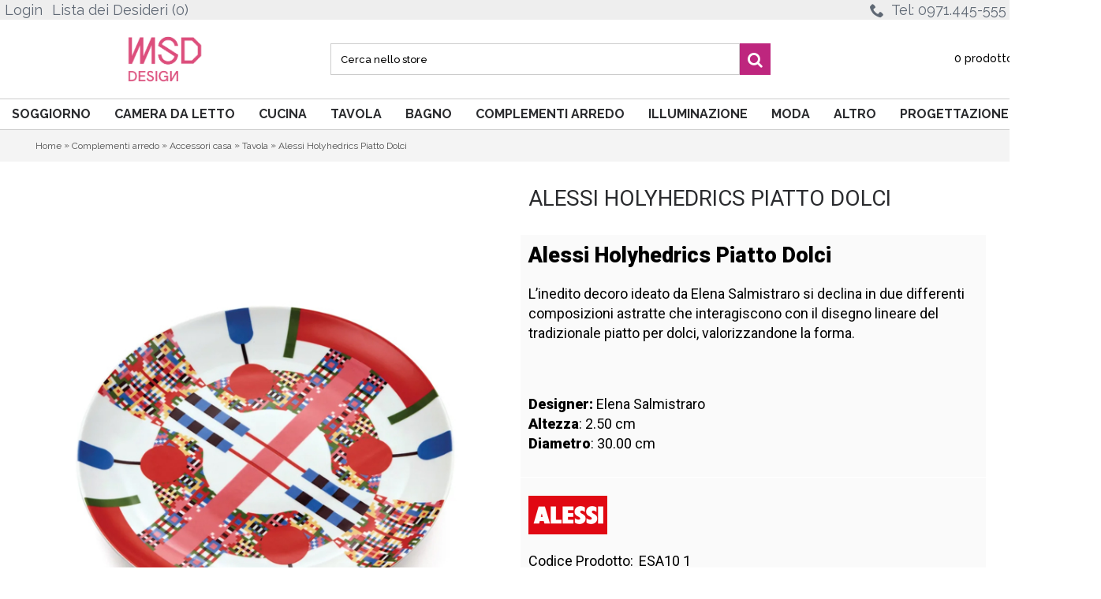

--- FILE ---
content_type: text/html; charset=utf-8
request_url: https://www.msddesign.eu/index.php?route=product/product&product_id=1748
body_size: 10211
content:
<!DOCTYPE html><html
dir="ltr" lang="it" class="webkit chrome chrome131 mac journal-desktop is-guest skin-1 responsive-layout center-header mega-header lang-full lang-full-mobile currency-full currency-full-mobile no-top-on-mobile collapse-footer-columns filter-columns-mobile mobile-menu-on-tablet extended-layout header-center header-sticky sticky-menu backface product-grid-no-second-image product-list-second-image hide-cart product-page product-page-1748 layout-2 route-product-product oc1 no-currency no-language" data-j2v="2.16.8"><head
prefix="og:http://ogp.me/ns# fb:http://ogp.me/ns/fb# product:http://ogp.me/ns/product#"><meta
charset="UTF-8" /><meta
name="viewport" content="width=device-width, initial-scale=1, minimum-scale=1, maximum-scale=1, user-scalable=no"><meta
name="format-detection" content="telephone=no">
<!--[if IE]><meta
http-equiv="X-UA-Compatible" content="IE=Edge,chrome=1"/><![endif]--><title>Alessi Holyhedrics Piatto Dolci</title><base
href="https://www.msddesign.eu/" /><meta
name="description" content="L’inedito decoro ideato da Elena Salmistraro si declina in due differenti composizioni astratte che interagiscono con il disegno lineare del tradizionale piatto per dolci, valorizzandone la forma." /><meta
name="keywords" content="alessi, piatto, holyhedrics alessi, alessi piatto, piatto per dolci" /><meta
property="og:title" content="Alessi Holyhedrics Piatto Dolci" /><meta
property="og:site_name" content="MSD Design" /><meta
property="og:url" content="https://www.msddesign.eu/index.php?route=product/product&product_id=1748" /><meta
property="og:description" content="Alessi Holyhedrics Piatto DolciL’inedito decoro ideato da Elena Salmistraro si declina in due differenti composizioni astratte che interagiscono con il disegno lineare del tradizionale piatto per dolci, valorizzandone la forma.&nbsp;Designer:&nbsp;Elena Salmistraro
Altezza​: 2.50 cm
Di" /><meta
property="og:type" content="product" /><meta
property="og:image" content="https://www.msddesign.eu/image/cache/data/esa101PiattodolciA3-600x315.jpg" /><meta
property="og:image:width" content="600" /><meta
property="og:image:height" content="315" /><meta
name="twitter:card" content="summary" /><meta
name="twitter:title" content="Alessi Holyhedrics Piatto Dolci" /><meta
name="twitter:description" content="Alessi Holyhedrics Piatto DolciL’inedito decoro ideato da Elena Salmistraro si declina in due differenti composizioni astratte che interagiscono con il disegno lineare del tradizionale piatto per dolci, valorizzandone la forma.&nbsp;Designer:&nbsp;Elena Salmistraro
Altezza​: 2.50 cm
Di" /><meta
name="twitter:image" content="https://www.msddesign.eu/image/cache/data/esa101PiattodolciA3-200x200.jpg" /><meta
name="twitter:image:width" content="200" /><meta
name="twitter:image:height" content="200" /><link
href="https://www.msddesign.eu/image/data/logo-rosa.png" rel="icon" /><meta
property="og:type" content="product"/><meta
property="og:title" content="Alessi Holyhedrics Piatto Dolci"/><meta
property="og:url" content="https://www.msddesign.eu/index.php?route=product/product&amp;path=71_72_82&amp;product_id=1748"/><meta
property="product:price:amount" content="36.00"/><meta
property="product:price:currency" content="EUR"/><meta
property="og:image" content="https://www.msddesign.eu/image/cache/data/esa101PiattodolciA3-650x650.jpg"/><meta
property="og:description" content="L’inedito decoro ideato da Elena Salmistraro si declina in due differenti composizioni astratte che interagiscono con il disegno lineare del tradizionale piatto per dolci, valorizzandone la forma."/><meta
name="twitter:card" content="product"/><meta
name="twitter:title" content="Alessi Holyhedrics Piatto Dolci"/><meta
name="twitter:domain" content="https://www.msddesign.eu/index.php?route=product/product&amp;path=71_72_82&amp;product_id=1748"/><meta
name="twitter:image" content="https://www.msddesign.eu/image/cache/data/esa101PiattodolciA3-650x650.jpg"/><meta
name="twitter:description" content="L’inedito decoro ideato da Elena Salmistraro si declina in due differenti composizioni astratte che interagiscono con il disegno lineare del tradizionale piatto per dolci, valorizzandone la forma."/>
 <script type="application/ld+json">{"@context":"http:\/\/schema.org","@type":"BreadcrumbList","itemListElement":[{"@type":"ListItem","position":1,"item":{"@id":"https:\/\/www.msddesign.eu\/index.php?route=common\/home","name":"Home"}},{"@type":"ListItem","position":2,"item":{"@id":"https:\/\/www.msddesign.eu\/index.php?route=product\/category&amp;path=71","name":"Complementi arredo"}},{"@type":"ListItem","position":3,"item":{"@id":"https:\/\/www.msddesign.eu\/index.php?route=product\/category&amp;path=71_72","name":"Accessori casa"}},{"@type":"ListItem","position":4,"item":{"@id":"https:\/\/www.msddesign.eu\/index.php?route=product\/category&amp;path=71_72_82","name":"Tavola"}},{"@type":"ListItem","position":5,"item":{"@id":"https:\/\/www.msddesign.eu\/index.php?route=product\/product&amp;path=71_72_82&amp;product_id=1748","name":"Alessi Holyhedrics Piatto Dolci"}}]}</script> <script type="application/ld+json">{"@context":"http:\/\/schema.org","@type":"Product","url":"https:\/\/www.msddesign.eu\/index.php?route=product\/product&amp;path=71_72_82&amp;product_id=1748","name":"Alessi Holyhedrics Piatto Dolci","category":"Home &raquo; Complementi arredo &raquo; Accessori casa &raquo; Tavola &raquo; Alessi Holyhedrics Piatto Dolci","image":"https:\/\/www.msddesign.eu\/image\/cache\/data\/esa101PiattodolciA3-650x650.jpg","model":"ESA10 1","description":"L\u2019inedito decoro ideato da Elena Salmistraro si declina in due differenti composizioni astratte che interagiscono con il disegno lineare del tradizionale piatto per dolci, valorizzandone la forma.","manufacturer":"Alessi","offers":{"name":"Alessi Holyhedrics Piatto Dolci","category":"Home &raquo; Complementi arredo &raquo; Accessori casa &raquo; Tavola &raquo; Alessi Holyhedrics Piatto Dolci","price":"36.00","priceCurrency":"EUR","itemCondition":"http:\/\/schema.org\/NewCondition","seller":{"@type":"Organization","name":"MSD Design"}}}</script> <link
rel="alternate" href="https://www.msddesign.eu/index.php?route=product/product&amp;path=71_72_82&amp;product_id=1748" hreflang="en"/><link
rel="alternate" href="https://www.msddesign.eu/index.php?route=product/product&amp;path=71_72_82&amp;product_id=1748" hreflang="it"/><link
href="https://www.msddesign.eu/index.php?route=product/product&amp;product_id=1748" rel="canonical" /><link
href="https://www.msddesign.eu/index.php?route=product/product&path=71_72_82&product_id=1748" rel="canonical" /><link
rel="stylesheet" href="//fonts.googleapis.com/css?family=Raleway:regular,700,500%7CRoboto:regular,900%7COswald:regular&amp;subset=latin"/><link
rel="stylesheet" href="https://www.msddesign.eu/journal-cache/_ff1cb523bd48ec9c9ea83b51129f4ecd.css"/> <script type="text/javascript" src="https://www.msddesign.eu/journal-cache/_b8c67650770301ba78a1b3c0e10d3815.js"></script> <!--[if (gte IE 6)&(lte IE 8)]><script src="catalog/view/theme/journal2/lib/selectivizr/selectivizr.min.js"></script><![endif]-->
 <script async src="https://www.googletagmanager.com/gtag/js?id=UA-93407558-35"></script> <script>window.dataLayer=window.dataLayer||[];function gtag(){dataLayer.push(arguments);}
gtag('js',new Date());gtag('config','UA-93407558-35');</script>  <script>(function(h,o,t,j,a,r){h.hj=h.hj||function(){(h.hj.q=h.hj.q||[]).push(arguments)};h._hjSettings={hjid:1672291,hjsv:6};a=o.getElementsByTagName('head')[0];r=o.createElement('script');r.async=1;r.src=t+h._hjSettings.hjid+j+h._hjSettings.hjsv;a.appendChild(r);})(window,document,'https://static.hotjar.com/c/hotjar-','.js?sv=');</script> <script>Journal.COUNTDOWN={DAYS:"Days",HOURS:"Hours",MINUTES:"Min",SECONDS:"Sec"};Journal.NOTIFICATION_BUTTONS='<div class="notification-buttons"><a class="button notification-cart" href="https://www.msddesign.eu/index.php?route=checkout/cart">Vedi Carrello</a><a class="button notification-checkout" href="https://www.msddesign.eu/index.php?route=checkout/checkout">Vai alla Cassa</a></div>';</script> <meta
name="facebook-domain-verification" content="q5g8sb77259zdjlz619n9a3ic5b09x" /> <script>!function(f,b,e,v,n,t,s){if(f.fbq)return;n=f.fbq=function(){n.callMethod?n.callMethod.apply(n,arguments):n.queue.push(arguments)};if(!f._fbq)f._fbq=n;n.push=n;n.loaded=!0;n.version='2.0';n.queue=[];t=b.createElement(e);t.async=!0;t.src=v;s=b.getElementsByTagName(e)[0];s.parentNode.insertBefore(t,s)}(window,document,'script','https://connect.facebook.net/en_US/fbevents.js');fbq('init','2316060761968470');fbq('track','PageView');fbq('track','ViewContent',{content_name:'Alessi Holyhedrics Piatto Dolci',content_category:'Idee regalo',value:36.0000,currency:'EUR'})</script> <noscript><img
height="1" width="1" style="display:none"
src="https://www.facebook.com/tr?id=2316060761968470&ev=PageView&noscript=1"
/></noscript></head><body>
<!--[if lt IE 9]><div
class="old-browser">You are using an old browser. Please <a
href="http://windows.microsoft.com/en-us/internet-explorer/download-ie">upgrade to a newer version</a> or <a
href="http://browsehappy.com/">try a different browser</a>.</div>
<![endif]-->
<header
class="journal-header-center journal-header-mega"><div
class="header"><div
class="journal-top-header j-min z-1"></div><div
class="journal-menu-bg z-0"></div><div
class="journal-center-bg j-100 z-0"></div><div
id="header" class="journal-header z-2"><div
class="header-assets top-bar"><div
class="journal-links j-min xs-100 sm-100 md-50 lg-50 xl-50"><div
class="links j-min"><ul
class="top-menu"><li>
<a
href="https://www.msddesign.eu/index.php?route=account/login" class="m-item hide-on-phone text-only">                    <span
class="top-menu-link">Login</span>                </a></li><li>
<a
href="https://www.msddesign.eu/index.php?route=account/wishlist" class="m-item hide-on-phone wishlist-total text-only">                    <span
class="top-menu-link">Lista dei Desideri (<span
class="product-count">0</span>)</span>                </a></li></ul></div></div><div
class="journal-secondary j-min xs-100 sm-100 md-50 lg-50 xl-50"><div
class="links j-min"><ul
class="top-menu"><li>
<a
href="tel:+390971445555" class="m-item "><i
style="margin-right: 5px; " data-icon="&#xe6a3;"></i>                    <span
class="top-menu-link">Tel: 0971.445-555</span>                </a></li><li>
<a
href="https://www.facebook.com/MSDDesignPotenza/" class="m-item icon-only" target="_blank"><i><img
width: 21 height: 21 style="margin-right: 5px; top: -3px; width: 21px; height: 21px" src="image/data/FB_icon.png" alt="" title="" /></i>                    <span
class="top-menu-link"></span>                </a></li><li>
<a
href="https://www.instagram.com/msd.design/" class="m-item icon-only" target="_blank"><i><img
width: 21 height: 21 style="margin-right: 5px; top: -3px; width: 21px; height: 21px" src="image/data/IG_icon.png" alt="" title="" /></i>                    <span
class="top-menu-link"></span>                </a></li><li>
<a
href="https://jp.linkedin.com/company/msd-design" class="m-item " target="_blank"><i><img
width: 21 height: 21 style="margin-right: 5px; top: -3px; width: 21px; height: 21px" src="image/data/Linkedin_icon.png" alt="" title="" /></i>                    <span
class="top-menu-link"></span>                </a></li></ul></div></div></div><div
class="header-assets"><div
class="journal-logo j-100 xs-100 sm-100 md-30 lg-30 xl-30"><div
id="logo">
<a
href="https://www.msddesign.eu/">
<img
src="https://www.msddesign.eu/image/cache/data/logo-rosa-909x909.png" width="909" height="909" alt="MSD Design" title="MSD Design" class="logo-1x" />                        </a></div></div><div
class="journal-search j-min xs-100 sm-50 md-45 lg-45 xl-45"><div
id="search" class="j-min"><div
class="button-search j-min"><i></i></div>
<input
type="text" name="search" placeholder="Cerca nello store" value="" autocomplete="off" /></div></div><div
class="journal-cart j-min xs-100 sm-50 md-25 lg-25 xl-25"><div
id="cart"><div
class="heading" >
<a><span
id="cart-total">0 prodotto(i) - 0,00€</span><i></i></a></div><div
class="content"><div
class="cart-wrapper"><div
class="empty">Il Tuo Carrello della spesa &egrave; Vuoto!</div></div></div></div></div></div><div
class="journal-menu j-min xs-100 sm-100 md-100 lg-100 xl-100"><style></style><div
class="mobile-trigger">MENU</div><ul
class="super-menu mobile-menu menu-centered" style="table-layout: "><li
id="main-menu-item-1" class="mega-menu-categories ">
<a
href="https://www.msddesign.eu/index.php?route=product/category&amp;path=97" ><span
class="main-menu-text">Soggiorno</span></a><div
class="mega-menu"><div><div
class="mega-menu-item xs-50 sm-33 md-25 lg-16 xl-16 menu-image-right menu-no-links"><div><h3><a
href="https://www.msddesign.eu/index.php?route=product/category&amp;path=97_99">Divani e poltrone</a></h3><div>
<a
href="https://www.msddesign.eu/index.php?route=product/category&amp;path=97_99"><img
width="250" height="250" class="lazy" src="https://www.msddesign.eu/image/cache/data/journal2/transparent-250x250.png" data-src="https://www.msddesign.eu/image/cache/data/banner/divani-250x250.jpg" data-default-src="https://www.msddesign.eu/image/cache/data/banner/divani-250x250.jpg" alt="Divani e poltrone"/></a></div></div></div><div
class="mega-menu-item xs-50 sm-33 md-25 lg-16 xl-16 menu-image-right menu-no-links"><div><h3><a
href="https://www.msddesign.eu/index.php?route=product/category&amp;path=97_100">Mobili contenitori</a></h3><div>
<a
href="https://www.msddesign.eu/index.php?route=product/category&amp;path=97_100"><img
width="250" height="250" class="lazy" src="https://www.msddesign.eu/image/cache/data/journal2/transparent-250x250.png" data-src="https://www.msddesign.eu/image/cache/data/banner/mobili-contenitori-250x250.jpg" data-default-src="https://www.msddesign.eu/image/cache/data/banner/mobili-contenitori-250x250.jpg" alt="Mobili contenitori"/></a></div></div></div><div
class="mega-menu-item xs-50 sm-33 md-25 lg-16 xl-16 menu-image-right menu-no-links"><div><h3><a
href="https://www.msddesign.eu/index.php?route=product/category&amp;path=97_101">Parete attrezzata</a></h3><div>
<a
href="https://www.msddesign.eu/index.php?route=product/category&amp;path=97_101"><img
width="250" height="250" class="lazy" src="https://www.msddesign.eu/image/cache/data/journal2/transparent-250x250.png" data-src="https://www.msddesign.eu/image/cache/data/banner/parete-attrezzata-voltan-250x250.jpg" data-default-src="https://www.msddesign.eu/image/cache/data/banner/parete-attrezzata-voltan-250x250.jpg" alt="Parete attrezzata"/></a></div></div></div><div
class="mega-menu-item xs-50 sm-33 md-25 lg-16 xl-16 menu-image-right menu-no-links"><div><h3><a
href="https://www.msddesign.eu/index.php?route=product/category&amp;path=97_96">Sedie</a></h3><div>
<a
href="https://www.msddesign.eu/index.php?route=product/category&amp;path=97_96"><img
width="250" height="250" class="lazy" src="https://www.msddesign.eu/image/cache/data/journal2/transparent-250x250.png" data-src="https://www.msddesign.eu/image/cache/data/banner/sedia-bontempi-250x250.jpg" data-default-src="https://www.msddesign.eu/image/cache/data/banner/sedia-bontempi-250x250.jpg" alt="Sedie"/></a></div></div></div><div
class="mega-menu-item xs-50 sm-33 md-25 lg-16 xl-16 menu-image-right menu-no-links"><div><h3><a
href="https://www.msddesign.eu/index.php?route=product/category&amp;path=97_102">Sedute e Poltrone Pouf</a></h3><div>
<a
href="https://www.msddesign.eu/index.php?route=product/category&amp;path=97_102"><img
width="250" height="250" class="lazy" src="https://www.msddesign.eu/image/cache/data/journal2/transparent-250x250.png" data-src="https://www.msddesign.eu/image/cache/data/banner/pouf-puffoso-bontempi-250x250.jpg" data-default-src="https://www.msddesign.eu/image/cache/data/banner/pouf-puffoso-bontempi-250x250.jpg" alt="Sedute e Poltrone Pouf"/></a></div></div></div><div
class="mega-menu-item xs-50 sm-33 md-25 lg-16 xl-16 menu-image-right menu-no-links"><div><h3><a
href="https://www.msddesign.eu/index.php?route=product/category&amp;path=97_103">Tavoli</a></h3><div>
<a
href="https://www.msddesign.eu/index.php?route=product/category&amp;path=97_103"><img
width="250" height="250" class="lazy" src="https://www.msddesign.eu/image/cache/data/journal2/transparent-250x250.png" data-src="https://www.msddesign.eu/image/cache/data/banner/tavolo-bontempi-250x250.jpg" data-default-src="https://www.msddesign.eu/image/cache/data/banner/tavolo-bontempi-250x250.jpg" alt="Tavoli"/></a></div></div></div></div>
<span
class="clearfix"> </span></div>
<span
class="clearfix"> </span>
<span
class="mobile-plus">+</span></li><li
id="main-menu-item-2" class="mega-menu-categories ">
<a
href="https://www.msddesign.eu/index.php?route=product/category&amp;path=66" ><span
class="main-menu-text">Camera da letto</span></a><div
class="mega-menu"><div><div
class="mega-menu-item xs-50 sm-33 md-25 lg-16 xl-16 menu-image-right menu-no-links"><div><h3><a
href="https://www.msddesign.eu/index.php?route=product/category&amp;path=66_70">Cameretta</a></h3><div>
<a
href="https://www.msddesign.eu/index.php?route=product/category&amp;path=66_70"><img
width="250" height="250" class="lazy" src="https://www.msddesign.eu/image/cache/data/journal2/transparent-250x250.png" data-src="https://www.msddesign.eu/image/cache/data/banner/cameretta-zalf-250x250.jpg" data-default-src="https://www.msddesign.eu/image/cache/data/banner/cameretta-zalf-250x250.jpg" alt="Cameretta"/></a></div></div></div><div
class="mega-menu-item xs-50 sm-33 md-25 lg-16 xl-16 menu-image-right menu-no-links"><div><h3><a
href="https://www.msddesign.eu/index.php?route=product/category&amp;path=66_67">Comò e comodini</a></h3><div>
<a
href="https://www.msddesign.eu/index.php?route=product/category&amp;path=66_67"><img
width="250" height="250" class="lazy" src="https://www.msddesign.eu/image/cache/data/journal2/transparent-250x250.png" data-src="https://www.msddesign.eu/image/cache/data/banner/como-cassettiera-dialma-brown-250x250.jpg" data-default-src="https://www.msddesign.eu/image/cache/data/banner/como-cassettiera-dialma-brown-250x250.jpg" alt="Comò e comodini"/></a></div></div></div><div
class="mega-menu-item xs-50 sm-33 md-25 lg-16 xl-16 menu-image-right menu-no-links"><div><h3><a
href="https://www.msddesign.eu/index.php?route=product/category&amp;path=66_68">Letti</a></h3><div>
<a
href="https://www.msddesign.eu/index.php?route=product/category&amp;path=66_68"><img
width="250" height="250" class="lazy" src="https://www.msddesign.eu/image/cache/data/journal2/transparent-250x250.png" data-src="https://www.msddesign.eu/image/cache/data/banner/letto-stilfar-beatrice-250x250.jpg" data-default-src="https://www.msddesign.eu/image/cache/data/banner/letto-stilfar-beatrice-250x250.jpg" alt="Letti"/></a></div></div></div><div
class="mega-menu-item xs-50 sm-33 md-25 lg-16 xl-16 menu-image-right menu-no-links"><div><h3><a
href="https://www.msddesign.eu/index.php?route=product/category&amp;path=66_69">Materassi</a></h3><div>
<a
href="https://www.msddesign.eu/index.php?route=product/category&amp;path=66_69"><img
width="250" height="250" class="lazy" src="https://www.msddesign.eu/image/cache/data/journal2/transparent-250x250.png" data-src="https://www.msddesign.eu/image/cache/data/banner/materasso-castiflex-250x250.jpg" data-default-src="https://www.msddesign.eu/image/cache/data/banner/materasso-castiflex-250x250.jpg" alt="Materassi"/></a></div></div></div></div>
<span
class="clearfix"> </span></div>
<span
class="clearfix"> </span>
<span
class="mobile-plus">+</span></li><li
id="main-menu-item-3" class="mega-menu-categories ">
<a
href="https://www.msddesign.eu/index.php?route=product/category&amp;path=85" ><span
class="main-menu-text">Cucina</span></a><div
class="mega-menu"><div><div
class="mega-menu-item xs-50 sm-33 md-25 lg-16 xl-16 menu-image-right menu-no-links"><div><h3><a
href="https://www.msddesign.eu/index.php?route=product/category&amp;path=85_105">Cucine classiche</a></h3><div>
<a
href="https://www.msddesign.eu/index.php?route=product/category&amp;path=85_105"><img
width="250" height="250" class="lazy" src="https://www.msddesign.eu/image/cache/data/journal2/transparent-250x250.png" data-src="https://www.msddesign.eu/image/cache/data/banner/cucine-classiche-250x250.jpg" data-default-src="https://www.msddesign.eu/image/cache/data/banner/cucine-classiche-250x250.jpg" alt="Cucine classiche"/></a></div></div></div><div
class="mega-menu-item xs-50 sm-33 md-25 lg-16 xl-16 menu-image-right menu-no-links"><div><h3><a
href="https://www.msddesign.eu/index.php?route=product/category&amp;path=85_107">Cucine industrial</a></h3><div>
<a
href="https://www.msddesign.eu/index.php?route=product/category&amp;path=85_107"><img
width="250" height="250" class="lazy" src="https://www.msddesign.eu/image/cache/data/journal2/transparent-250x250.png" data-src="https://www.msddesign.eu/image/cache/data/banner/cucine-industrial-250x250.jpg" data-default-src="https://www.msddesign.eu/image/cache/data/banner/cucine-industrial-250x250.jpg" alt="Cucine industrial"/></a></div></div></div><div
class="mega-menu-item xs-50 sm-33 md-25 lg-16 xl-16 menu-image-right menu-no-links"><div><h3><a
href="https://www.msddesign.eu/index.php?route=product/category&amp;path=85_106">Cucine moderne</a></h3><div>
<a
href="https://www.msddesign.eu/index.php?route=product/category&amp;path=85_106"><img
width="250" height="250" class="lazy" src="https://www.msddesign.eu/image/cache/data/journal2/transparent-250x250.png" data-src="https://www.msddesign.eu/image/cache/data/banner/cucine-moderne-250x250.jpg" data-default-src="https://www.msddesign.eu/image/cache/data/banner/cucine-moderne-250x250.jpg" alt="Cucine moderne"/></a></div></div></div><div
class="mega-menu-item xs-50 sm-33 md-25 lg-16 xl-16 menu-image-right menu-no-links"><div><h3><a
href="https://www.msddesign.eu/index.php?route=product/category&amp;path=85_108">Cucine shabby chic</a></h3><div>
<a
href="https://www.msddesign.eu/index.php?route=product/category&amp;path=85_108"><img
width="250" height="250" class="lazy" src="https://www.msddesign.eu/image/cache/data/journal2/transparent-250x250.png" data-src="https://www.msddesign.eu/image/cache/data/banner/cucine-shabby-chic-250x250.jpg" data-default-src="https://www.msddesign.eu/image/cache/data/banner/cucine-shabby-chic-250x250.jpg" alt="Cucine shabby chic"/></a></div></div></div><div
class="mega-menu-item xs-50 sm-33 md-25 lg-16 xl-16 menu-image-right menu-no-links"><div><h3><a
href="https://www.msddesign.eu/index.php?route=product/category&amp;path=85_109">Cucine in muratura</a></h3><div>
<a
href="https://www.msddesign.eu/index.php?route=product/category&amp;path=85_109"><img
width="250" height="250" class="lazy" src="https://www.msddesign.eu/image/cache/data/journal2/transparent-250x250.png" data-src="https://www.msddesign.eu/image/cache/data/banner/cucine-in-muratura-250x250.jpg" data-default-src="https://www.msddesign.eu/image/cache/data/banner/cucine-in-muratura-250x250.jpg" alt="Cucine in muratura"/></a></div></div></div></div>
<span
class="clearfix"> </span></div>
<span
class="clearfix"> </span>
<span
class="mobile-plus">+</span></li><li
id="main-menu-item-4" class="mega-menu-categories ">
<a
href="https://www.msddesign.eu/index.php?route=product/category&amp;path=112" ><span
class="main-menu-text">Tavola</span></a><div
class="mega-menu"><div><div
class="mega-menu-item xs-50 sm-33 md-25 lg-16 xl-16 menu-image-right menu-no-links"><div><h3><a
href="https://www.msddesign.eu/index.php?route=product/category&amp;path=112_114">Bicchieri</a></h3><div>
<a
href="https://www.msddesign.eu/index.php?route=product/category&amp;path=112_114"><img
width="250" height="250" class="lazy" src="https://www.msddesign.eu/image/cache/data/journal2/transparent-250x250.png" data-src="https://www.msddesign.eu/image/cache/data/Categoria-Bicchieri-250x250.jpg" data-default-src="https://www.msddesign.eu/image/cache/data/Categoria-Bicchieri-250x250.jpg" alt="Bicchieri"/></a></div></div></div><div
class="mega-menu-item xs-50 sm-33 md-25 lg-16 xl-16 menu-image-right menu-no-links"><div><h3><a
href="https://www.msddesign.eu/index.php?route=product/category&amp;path=112_115">Caffettiere</a></h3><div>
<a
href="https://www.msddesign.eu/index.php?route=product/category&amp;path=112_115"><img
width="250" height="250" class="lazy" src="https://www.msddesign.eu/image/cache/data/journal2/transparent-250x250.png" data-src="https://www.msddesign.eu/image/cache/data/AAM33-6-Moka-Alessi2-250x250.jpg" data-default-src="https://www.msddesign.eu/image/cache/data/AAM33-6-Moka-Alessi2-250x250.jpg" alt="Caffettiere"/></a></div></div></div><div
class="mega-menu-item xs-50 sm-33 md-25 lg-16 xl-16 menu-image-right menu-no-links"><div><h3><a
href="https://www.msddesign.eu/index.php?route=product/category&amp;path=112_113">Piatti</a></h3><div>
<a
href="https://www.msddesign.eu/index.php?route=product/category&amp;path=112_113"><img
width="250" height="250" class="lazy" src="https://www.msddesign.eu/image/cache/data/journal2/transparent-250x250.png" data-src="https://www.msddesign.eu/image/cache/data/categoria-piatti-250x250.jpg" data-default-src="https://www.msddesign.eu/image/cache/data/categoria-piatti-250x250.jpg" alt="Piatti"/></a></div></div></div></div>
<span
class="clearfix"> </span></div>
<span
class="clearfix"> </span>
<span
class="mobile-plus">+</span></li><li
id="main-menu-item-5" class="mega-menu-categories ">
<a
href="https://www.msddesign.eu/index.php?route=product/category&amp;path=59" ><span
class="main-menu-text">Bagno</span></a><div
class="mega-menu"><div><div
class="mega-menu-item xs-50 sm-33 md-25 lg-16 xl-16 menu-image-right menu-no-links"><div><h3><a
href="https://www.msddesign.eu/index.php?route=product/category&amp;path=59_60">Accessori bagno</a></h3><div>
<a
href="https://www.msddesign.eu/index.php?route=product/category&amp;path=59_60"><img
width="250" height="250" class="lazy" src="https://www.msddesign.eu/image/cache/data/journal2/transparent-250x250.png" data-src="https://www.msddesign.eu/image/cache/data/immagine-varie/accessori-bagno-250x250.jpg" data-default-src="https://www.msddesign.eu/image/cache/data/immagine-varie/accessori-bagno-250x250.jpg" alt="Accessori bagno"/></a></div></div></div><div
class="mega-menu-item xs-50 sm-33 md-25 lg-16 xl-16 menu-image-right menu-no-links"><div><h3><a
href="https://www.msddesign.eu/index.php?route=product/category&amp;path=59_62">Scarpiera</a></h3><div>
<a
href="https://www.msddesign.eu/index.php?route=product/category&amp;path=59_62"><img
width="250" height="250" class="lazy" src="https://www.msddesign.eu/image/cache/data/journal2/transparent-250x250.png" data-src="https://www.msddesign.eu/image/cache/data/immagine-varie/scarpiera-250x250.jpg" data-default-src="https://www.msddesign.eu/image/cache/data/immagine-varie/scarpiera-250x250.jpg" alt="Scarpiera"/></a></div></div></div><div
class="mega-menu-item xs-50 sm-33 md-25 lg-16 xl-16 menu-image-right menu-no-links"><div><h3><a
href="https://www.msddesign.eu/index.php?route=product/category&amp;path=59_63">Set completo bagno</a></h3><div>
<a
href="https://www.msddesign.eu/index.php?route=product/category&amp;path=59_63"><img
width="250" height="250" class="lazy" src="https://www.msddesign.eu/image/cache/data/journal2/transparent-250x250.png" data-src="https://www.msddesign.eu/image/cache/data/banner/bagno-kios-250x250.jpg" data-default-src="https://www.msddesign.eu/image/cache/data/banner/bagno-kios-250x250.jpg" alt="Set completo bagno"/></a></div></div></div><div
class="mega-menu-item xs-50 sm-33 md-25 lg-16 xl-16 menu-image-right menu-no-links"><div><h3><a
href="https://www.msddesign.eu/index.php?route=product/category&amp;path=59_64">Specchio bagno</a></h3><div>
<a
href="https://www.msddesign.eu/index.php?route=product/category&amp;path=59_64"><img
width="250" height="250" class="lazy" src="https://www.msddesign.eu/image/cache/data/journal2/transparent-250x250.png" data-src="https://www.msddesign.eu/image/cache/data/banner/specchio-kios-bagno-250x250.jpg" data-default-src="https://www.msddesign.eu/image/cache/data/banner/specchio-kios-bagno-250x250.jpg" alt="Specchio bagno"/></a></div></div></div></div>
<span
class="clearfix"> </span></div>
<span
class="clearfix"> </span>
<span
class="mobile-plus">+</span></li><li
id="main-menu-item-6" class="mega-menu-categories ">
<a
href="https://www.msddesign.eu/index.php?route=product/category&amp;path=71" ><span
class="main-menu-text">Complementi Arredo</span></a><div
class="mega-menu"><div><div
class="mega-menu-item xs-50 sm-33 md-25 lg-16 xl-16 menu-image-right menu-no-links"><div><h3><a
href="https://www.msddesign.eu/index.php?route=product/category&amp;path=71_72">Accessori casa</a></h3><div>
<a
href="https://www.msddesign.eu/index.php?route=product/category&amp;path=71_72"><img
width="250" height="250" class="lazy" src="https://www.msddesign.eu/image/cache/data/journal2/transparent-250x250.png" data-src="https://www.msddesign.eu/image/cache/data/immagine-varie/accessori-casa-250x250.jpg" data-default-src="https://www.msddesign.eu/image/cache/data/immagine-varie/accessori-casa-250x250.jpg" alt="Accessori casa"/></a></div></div></div><div
class="mega-menu-item xs-50 sm-33 md-25 lg-16 xl-16 menu-image-right menu-no-links"><div><h3><a
href="https://www.msddesign.eu/index.php?route=product/category&amp;path=71_73">Appendiabiti</a></h3><div>
<a
href="https://www.msddesign.eu/index.php?route=product/category&amp;path=71_73"><img
width="250" height="250" class="lazy" src="https://www.msddesign.eu/image/cache/data/journal2/transparent-250x250.png" data-src="https://www.msddesign.eu/image/cache/data/banner/appendiatibi-creativando-250x250.jpg" data-default-src="https://www.msddesign.eu/image/cache/data/banner/appendiatibi-creativando-250x250.jpg" alt="Appendiabiti"/></a></div></div></div><div
class="mega-menu-item xs-50 sm-33 md-25 lg-16 xl-16 menu-image-right menu-no-links"><div><h3><a
href="https://www.msddesign.eu/index.php?route=product/category&amp;path=71_77">Idee regalo</a></h3><div>
<a
href="https://www.msddesign.eu/index.php?route=product/category&amp;path=71_77"><img
width="250" height="250" class="lazy" src="https://www.msddesign.eu/image/cache/data/journal2/transparent-250x250.png" data-src="https://www.msddesign.eu/image/cache/data/banner/idee-regalo-cuore-seletti-250x250.jpg" data-default-src="https://www.msddesign.eu/image/cache/data/banner/idee-regalo-cuore-seletti-250x250.jpg" alt="Idee regalo"/></a></div></div></div><div
class="mega-menu-item xs-50 sm-33 md-25 lg-16 xl-16 menu-image-right menu-no-links"><div><h3><a
href="https://www.msddesign.eu/index.php?route=product/category&amp;path=71_78">Orologi e clessidre</a></h3><div>
<a
href="https://www.msddesign.eu/index.php?route=product/category&amp;path=71_78"><img
width="250" height="250" class="lazy" src="https://www.msddesign.eu/image/cache/data/journal2/transparent-250x250.png" data-src="https://www.msddesign.eu/image/cache/data/banner/clessidra-bitossi-250x250.jpg" data-default-src="https://www.msddesign.eu/image/cache/data/banner/clessidra-bitossi-250x250.jpg" alt="Orologi e clessidre"/></a></div></div></div><div
class="mega-menu-item xs-50 sm-33 md-25 lg-16 xl-16 menu-image-right menu-no-links"><div><h3><a
href="https://www.msddesign.eu/index.php?route=product/category&amp;path=71_79">Quadri</a></h3><div>
<a
href="https://www.msddesign.eu/index.php?route=product/category&amp;path=71_79"><img
width="250" height="250" class="lazy" src="https://www.msddesign.eu/image/cache/data/journal2/transparent-250x250.png" data-src="https://www.msddesign.eu/image/cache/data/banner/quadro-design-murales-250x250.jpg" data-default-src="https://www.msddesign.eu/image/cache/data/banner/quadro-design-murales-250x250.jpg" alt="Quadri"/></a></div></div></div><div
class="mega-menu-item xs-50 sm-33 md-25 lg-16 xl-16 menu-image-right menu-no-links"><div><h3><a
href="https://www.msddesign.eu/index.php?route=product/category&amp;path=71_80">Specchi</a></h3><div>
<a
href="https://www.msddesign.eu/index.php?route=product/category&amp;path=71_80"><img
width="250" height="250" class="lazy" src="https://www.msddesign.eu/image/cache/data/journal2/transparent-250x250.png" data-src="https://www.msddesign.eu/image/cache/data/banner/specchio-isotta-arti-e-mestieri-250x250.jpg" data-default-src="https://www.msddesign.eu/image/cache/data/banner/specchio-isotta-arti-e-mestieri-250x250.jpg" alt="Specchi"/></a></div></div></div></div>
<span
class="clearfix"> </span></div>
<span
class="clearfix"> </span>
<span
class="mobile-plus">+</span></li><li
id="main-menu-item-7" class="mega-menu-mixed ">
<a
href="https://www.msddesign.eu/index.php?route=product/category&amp;path=89" ><span
class="main-menu-text">Illuminazione</span></a>
<span
class="mobile-plus">+</span></li><li
id="main-menu-item-8" class="mega-menu-categories ">
<a
href="https://www.msddesign.eu/index.php?route=product/category&amp;path=111" ><span
class="main-menu-text">Moda</span></a>
<span
class="mobile-plus">+</span></li><li
id="main-menu-item-9" class="mega-menu-categories ">
<a
href="javascript:;" ><span
class="main-menu-text">Altro</span></a><div
class="mega-menu"><div><div
class="mega-menu-item xs-50 sm-33 md-25 lg-16 xl-16 menu-image-right menu-no-links"><div><h3><a
href="https://www.msddesign.eu/index.php?route=product/category&amp;path=95">Restyling</a></h3><div>
<a
href="https://www.msddesign.eu/index.php?route=product/category&amp;path=95"><img
width="250" height="250" class="lazy" src="https://www.msddesign.eu/image/cache/data/journal2/transparent-250x250.png" data-src="https://www.msddesign.eu/image/cache/data/banner/restyling-msd-design-categoria-icon-250x250.jpg" data-default-src="https://www.msddesign.eu/image/cache/data/banner/restyling-msd-design-categoria-icon-250x250.jpg" alt="Restyling"/></a></div></div></div><div
class="mega-menu-item xs-50 sm-33 md-25 lg-16 xl-16 menu-image-right menu-no-links"><div><h3><a
href="https://www.msddesign.eu/index.php?route=product/category&amp;path=104">Vintage</a></h3><div>
<a
href="https://www.msddesign.eu/index.php?route=product/category&amp;path=104"><img
width="250" height="250" class="lazy" src="https://www.msddesign.eu/image/cache/data/journal2/transparent-250x250.png" data-src="https://www.msddesign.eu/image/cache/data/banner/radio-vintage-250x250.jpg" data-default-src="https://www.msddesign.eu/image/cache/data/banner/radio-vintage-250x250.jpg" alt="Vintage"/></a></div></div></div><div
class="mega-menu-item xs-50 sm-33 md-25 lg-16 xl-16 menu-image-right menu-no-links"><div><h3><a
href="https://www.msddesign.eu/index.php?route=product/category&amp;path=110">Protezioni</a></h3><div>
<a
href="https://www.msddesign.eu/index.php?route=product/category&amp;path=110"><img
width="250" height="250" class="lazy" src="https://www.msddesign.eu/image/cache/data/journal2/transparent-250x250.png" data-src="https://www.msddesign.eu/image/cache/data/banner/protezioni-covid-19-250x250.jpg" data-default-src="https://www.msddesign.eu/image/cache/data/banner/protezioni-covid-19-250x250.jpg" alt="Protezioni"/></a></div></div></div></div>
<span
class="clearfix"> </span></div>
<span
class="clearfix"> </span>
<span
class="mobile-plus">+</span></li><li
id="main-menu-item-10" class="drop-down ">
<a
href="https://www.msddesign.eu/index.php?route=information/information&amp;information_id=7" ><span
class="main-menu-text">Progettazione</span></a>
<span
class="mobile-plus">+</span></li><li
id="main-menu-item-11" class="mega-menu-categories ">
<a
href="https://www.msddesign.eu/index.php?route=product/category&amp;path=123" ><i
style="margin-right: 5px; " data-icon=""></i><span
class="main-menu-text">Outlet</span></a>
<span
class="mobile-plus">+</span></li></ul></div></div></div>
</header><div
class="extended-container"><div
id="container" class="j-container"><div
id="notification"></div><div
class="breadcrumb">
<span
itemscope itemtype="http://data-vocabulary.org/Breadcrumb"><a
href="https://www.msddesign.eu/index.php?route=common/home" itemprop="url"><span
itemprop="title">Home</span></a></span>
<span
itemscope itemtype="http://data-vocabulary.org/Breadcrumb"> &raquo; <a
href="https://www.msddesign.eu/index.php?route=product/category&amp;path=71" itemprop="url"><span
itemprop="title">Complementi arredo</span></a></span>
<span
itemscope itemtype="http://data-vocabulary.org/Breadcrumb"> &raquo; <a
href="https://www.msddesign.eu/index.php?route=product/category&amp;path=71_72" itemprop="url"><span
itemprop="title">Accessori casa</span></a></span>
<span
itemscope itemtype="http://data-vocabulary.org/Breadcrumb"> &raquo; <a
href="https://www.msddesign.eu/index.php?route=product/category&amp;path=71_72_82" itemprop="url"><span
itemprop="title">Tavola</span></a></span>
<span
itemscope itemtype="http://data-vocabulary.org/Breadcrumb"> &raquo; <a
href="https://www.msddesign.eu/index.php?route=product/product&amp;path=71_72_82&amp;product_id=1748" itemprop="url"><span
itemprop="title">Alessi Holyhedrics Piatto Dolci</span></a></span></div><div
id="content" itemscope itemtype="http://schema.org/Product"><div
class="product-info split-50-50" data-respond="start: 620px; end: 630px; interval: 10px;"><meta
itemprop="url" content="https://www.msddesign.eu/index.php?route=product/product&amp;path=71_72_82&amp;product_id=1748" /><div
class="left"><div
class="image">
<a
href="https://www.msddesign.eu/image/cache/data/esa101PiattodolciA3-1000x1000.jpg" title="Alessi Holyhedrics Piatto Dolci"><img
src="https://www.msddesign.eu/image/cache/data/esa101PiattodolciA3-650x650.jpg" title="Alessi Holyhedrics Piatto Dolci" alt="Alessi Holyhedrics Piatto Dolci" id="image" data-largeimg="https://www.msddesign.eu/image/cache/data/esa101PiattodolciA3-1000x1000.jpg" itemprop="image"  /></a></div><div
class="gallery-text"><span>Clicca per ingrandire</span></div><div
id="product-gallery" class="image-additional image-additional-grid">
<a
class="swiper-slide" style="" href="https://www.msddesign.eu/image/cache/data/esa101PiattodolciA3-1000x1000.jpg" title="Alessi Holyhedrics Piatto Dolci"><img
src="https://www.msddesign.eu/image/cache/data/esa101PiattodolciA3-320x320.jpg" title="Alessi Holyhedrics Piatto Dolci" alt="Alessi Holyhedrics Piatto Dolci"/></a>
<a
class="swiper-slide" style="" href="https://www.msddesign.eu/image/cache/data/esa101PiattodolciA1-1000x1000.jpg" title="Alessi Holyhedrics Piatto Dolci"><img
src="https://www.msddesign.eu/image/cache/data/esa101PiattodolciA1-320x320.jpg" title="Alessi Holyhedrics Piatto Dolci" alt="Alessi Holyhedrics Piatto Dolci" itemprop="image"/></a>
<a
class="swiper-slide" style="" href="https://www.msddesign.eu/image/cache/data/esa101PiattodolciA-1000x1000.jpg" title="Alessi Holyhedrics Piatto Dolci"><img
src="https://www.msddesign.eu/image/cache/data/esa101PiattodolciA-320x320.jpg" title="Alessi Holyhedrics Piatto Dolci" alt="Alessi Holyhedrics Piatto Dolci" itemprop="image"/></a></div><div
class="image-gallery" style="display: none !important;">
<a
href="https://www.msddesign.eu/image/cache/data/esa101PiattodolciA3-1000x1000.jpg" data-original="https://www.msddesign.eu/image/cache/data/esa101PiattodolciA3-1000x1000.jpg" title="Alessi Holyhedrics Piatto Dolci" class="swipebox"><img
src="https://www.msddesign.eu/image/cache/data/esa101PiattodolciA3-650x650.jpg" title="Alessi Holyhedrics Piatto Dolci" alt="Alessi Holyhedrics Piatto Dolci" /></a>
<a
href="https://www.msddesign.eu/image/cache/data/esa101PiattodolciA1-1000x1000.jpg" data-original="https://www.msddesign.eu/image/cache/data/esa101PiattodolciA1-1000x1000.jpg" title="Alessi Holyhedrics Piatto Dolci" class="swipebox"><img
src="https://www.msddesign.eu/image/cache/data/esa101PiattodolciA1-320x320.jpg" title="Alessi Holyhedrics Piatto Dolci" alt="Alessi Holyhedrics Piatto Dolci" /></a>
<a
href="https://www.msddesign.eu/image/cache/data/esa101PiattodolciA-1000x1000.jpg" data-original="https://www.msddesign.eu/image/cache/data/esa101PiattodolciA-1000x1000.jpg" title="Alessi Holyhedrics Piatto Dolci" class="swipebox"><img
src="https://www.msddesign.eu/image/cache/data/esa101PiattodolciA-320x320.jpg" title="Alessi Holyhedrics Piatto Dolci" alt="Alessi Holyhedrics Piatto Dolci" /></a></div></div><div
class="right"><h1 class="heading-title" itemprop="name">Alessi Holyhedrics Piatto Dolci</h1><div
class="product-options"><div
class="journal-custom-tab journal-custom-tab-31"><h2>Alessi Holyhedrics Piatto Dolci</h2><p>L’inedito decoro ideato da Elena Salmistraro si declina in due differenti composizioni astratte che interagiscono con il disegno lineare del tradizionale piatto per dolci, valorizzandone la forma.</p><p>&nbsp;</p><p><strong>Designer:&nbsp;</strong>Elena Salmistraro<br
/>
<strong>Altezza</strong>​: 2.50 cm<br
/>
<strong>Diametro</strong>​: 30.00 cm</p></div><div
class="description">
<span
class="brand-logo">
<a
href="https://www.msddesign.eu/index.php?route=product/manufacturer/info&amp;manufacturer_id=78" class="brand-image">
<img
src="https://www.msddesign.eu/image/cache/data/logo alessi sito-100x75.png" width="100" height="75" alt="Alessi" />
</a>
</span>
<span
class="p-model">Codice Prodotto:</span> <span
class="p-model" itemprop="model">ESA10 1</span><br
/>
<span
class="p-stock">Disponibilit&agrave;:</span> <span
class="journal-stock outofstock">Non disponibile</span></div><div
class="price" itemprop="offers" itemscope itemtype="http://schema.org/Offer"><meta
itemprop="itemCondition" content="http://schema.org/NewCondition" /><meta
itemprop="priceCurrency" content="EUR" /><meta
itemprop="price" content="36.00" />
<span
class="product-price">36,00€</span>
<span
class="price-tax">Prezzo IVA esclusa: 36,00€</span></div><div
class="cart "><div><span
class="qty"><span
class="text-qty">Qt&agrave;:</span>
<input
type="text" name="quantity" size="2" value="1" data-min-value="1" autocomplete="off" /></span>
<input
type="hidden" name="product_id" value="1748" /> <script>if($('.product-info .image .label-outofstock').length){$("#button-cart").addClass('button-disable').attr('disabled','disabled');}</script> </div> <script>var $input=$('.cart input[name="quantity"]');function up(){var val=parseInt($input.val(),10)+1||parseInt($input.attr('data-min-value'),10);$input.val(val);}
function down(){var val=parseInt($input.val(),10)-1||0;var min=parseInt($input.attr('data-min-value'),10)||1;$input.val(Math.max(val,min));}
$('<a href="javascript:;" class="journal-stepper">-</a>').insertBefore($input).click(down);$('<a href="javascript:;" class="journal-stepper">+</a>').insertAfter($input).click(up);$input.keydown(function(e){if(e.which===38){up();return false;}
if(e.which===40){down();return false;}});</script> </div><div
class="wishlist-compare">
<span
class="links">
<a
onclick="addToWishList('1748');">Aggiungi alla lista dei desideri</a>
<a
onclick="addToCompare('1748');">Confronta</a>
</span></div><div
class="journal-custom-tab journal-custom-tab-39"><div
class="block-icon block-icon-left" style="background-color: transparent"><i><img
style="margin-right: 5px; width: 48px; height: 58px" src="image/data/tema/pagamento-sicuro.jpg" alt="" title="" /></i></div><h2>Spedizione Gratuita</h2><p>In tutta italia<strong> per ordini superiori a 79&euro;</strong></p></div><div
class="journal-custom-tab journal-custom-tab-32"><div
class="block-icon block-icon-left" style="background-color: transparent"><i><img
style="margin-right: 5px; width: 48px; height: 58px" src="image/data/tema/pagamento-sicuro.jpg" alt="" title="" /></i></div><h2>Spedizione Assicurata</h2><p>Spedizione in italia con <strong>corriere GLS in 2-3 giorni lavorativi</strong></p></div><div
class="journal-custom-tab journal-custom-tab-33"><div
class="block-icon block-icon-left" style="background-color: transparent"><i><img
style="margin-right: 5px; width: 48px; height: 58px" src="image/data/tema/Senza titolo-8.jpg" alt="" title="" /></i></div><h2>2 Anni di Garanzia</h2><p>Il tuo acquisto &egrave; protetto dalla <strong>garanzia sui difetti di conformit&agrave;</strong></p></div></div></div></div><meta
itemprop="description" content="L’inedito decoro ideato da Elena Salmistraro si declina in due differenti composizioni astratte che interagiscono con il disegno lineare del tradizionale piatto per dolci, valorizzandone la forma." /><div
id="tabs" class="htabs">
<a
href="#tab-related" class="tab-related">Prodotti correlati (3)</a></div><div
class="tags"><b>Tags:</b>
<a
href="https://www.msddesign.eu/index.php?route=product/search&amp;tag=alessi">alessi</a>,
<a
href="https://www.msddesign.eu/index.php?route=product/search&amp;tag=presepe">presepe</a>,
<a
href="https://www.msddesign.eu/index.php?route=product/search&amp;tag=holyhedrics">holyhedrics</a>,
<a
href="https://www.msddesign.eu/index.php?route=product/search&amp;tag=piatto">piatto</a></div><div
class="box related-products journal-carousel arrows-top bullets-on"><div><div
class="box-heading">Prodotti correlati</div><div
class="box-product box-content"><div
class="swiper"><div
class="swiper-container" ><div
class="swiper-wrapper"><div
class="product-grid-item swiper-slide xs-100 sm-50 md-33 lg-25 xl-20 display-icon block-button"><div
class="product-thumb product-wrapper "><div
class="image ">
<a
href="https://www.msddesign.eu/index.php?route=product/product&amp;product_id=1746"  class="has-second-image" style="background: url('https://www.msddesign.eu/image/cache/data/esa091-tazza-rossa-320x320.jpg') no-repeat;" >
<img
class="first-image" src="https://www.msddesign.eu/image/cache/data/esa091-tazza-rossa1-320x320.jpg" title="Alessi Holyhedrics Mug Rossa" alt="Alessi Holyhedrics Mug Rossa" />
</a></div><div
class="product-details"><div
class="caption"><h4 class="name"><a
href="https://www.msddesign.eu/index.php?route=product/product&amp;product_id=1746">Alessi Holyhedrics Mug Rossa</a></h4><p
class="price">
33,00€</p></div><div
class="button-group"><div
class="cart ">
<a
onclick="addToCart('1746');" class="button hint--top" data-hint="Acquista"><i
class="button-left-icon"></i><span
class="button-cart-text">Acquista</span><i
class="button-right-icon"></i></a></div><div
class="wishlist"><a
onclick="addToWishList('1746');" class="hint--top" data-hint="Aggiungi alla lista dei desideri"><i
class="wishlist-icon"></i><span
class="button-wishlist-text">Aggiungi alla lista dei desideri</span></a></div><div
class="compare"><a
onclick="addToCompare('1746');" class="hint--top" data-hint="Confronta"><i
class="compare-icon"></i><span
class="button-compare-text">Confronta</span></a></div></div></div></div></div><div
class="product-grid-item swiper-slide xs-100 sm-50 md-33 lg-25 xl-20 display-icon block-button"><div
class="product-thumb product-wrapper "><div
class="image ">
<a
href="https://www.msddesign.eu/index.php?route=product/product&amp;product_id=1747"  class="has-second-image" style="background: url('https://www.msddesign.eu/image/cache/data/esa092tazzablu-320x320.jpg') no-repeat;" >
<img
class="first-image" src="https://www.msddesign.eu/image/cache/data/esa092tazzablu2-320x320.jpg" title="Alessi Holyhedrics Mug Blu" alt="Alessi Holyhedrics Mug Blu" />
</a></div><div
class="product-details"><div
class="caption"><h4 class="name"><a
href="https://www.msddesign.eu/index.php?route=product/product&amp;product_id=1747">Alessi Holyhedrics Mug Blu</a></h4><p
class="price">
33,00€</p></div><div
class="button-group"><div
class="cart ">
<a
onclick="addToCart('1747');" class="button hint--top" data-hint="Acquista"><i
class="button-left-icon"></i><span
class="button-cart-text">Acquista</span><i
class="button-right-icon"></i></a></div><div
class="wishlist"><a
onclick="addToWishList('1747');" class="hint--top" data-hint="Aggiungi alla lista dei desideri"><i
class="wishlist-icon"></i><span
class="button-wishlist-text">Aggiungi alla lista dei desideri</span></a></div><div
class="compare"><a
onclick="addToCompare('1747');" class="hint--top" data-hint="Confronta"><i
class="compare-icon"></i><span
class="button-compare-text">Confronta</span></a></div></div></div></div></div><div
class="product-grid-item swiper-slide xs-100 sm-50 md-33 lg-25 xl-20 display-icon block-button"><div
class="product-thumb product-wrapper "><div
class="image ">
<a
href="https://www.msddesign.eu/index.php?route=product/product&amp;product_id=1750"  class="has-second-image" style="background: url('https://www.msddesign.eu/image/cache/data/esa11ciotola1-320x320.jpg') no-repeat;" >
<img
class="first-image" src="https://www.msddesign.eu/image/cache/data/esa11ciotola4-320x320.jpg" title="Alessi Holyhedrics Ciotola" alt="Alessi Holyhedrics Ciotola" />
</a></div><div
class="product-details"><div
class="caption"><h4 class="name"><a
href="https://www.msddesign.eu/index.php?route=product/product&amp;product_id=1750">Alessi Holyhedrics Ciotola</a></h4><p
class="price">
43,00€</p></div><div
class="button-group"><div
class="cart ">
<a
onclick="addToCart('1750');" class="button hint--top" data-hint="Acquista"><i
class="button-left-icon"></i><span
class="button-cart-text">Acquista</span><i
class="button-right-icon"></i></a></div><div
class="wishlist"><a
onclick="addToWishList('1750');" class="hint--top" data-hint="Aggiungi alla lista dei desideri"><i
class="wishlist-icon"></i><span
class="button-wishlist-text">Aggiungi alla lista dei desideri</span></a></div><div
class="compare"><a
onclick="addToCompare('1750');" class="hint--top" data-hint="Confronta"><i
class="compare-icon"></i><span
class="button-compare-text">Confronta</span></a></div></div></div></div></div></div></div><div
class="swiper-button-next"></div><div
class="swiper-button-prev"></div></div><div
class="swiper-pagination"></div></div></div></div> <script>$('.related-products .product-grid-item > div').each(function(){var $new=$(this).find('.price-new');if($new.length&&$new.attr('data-end-date')){$(this).find('.image').append('<div class="countdown"></div>');}
Journal.countdown($(this).find('.countdown'),$new.attr('data-end-date'));});</script> <script>(function(){var grid=$.parseJSON('[[0,1],[470,2],[760,3],[980,4],[1100,5]]');var breakpoints={470:{slidesPerView:grid[0][1],slidesPerGroup:grid[0][1]},760:{slidesPerView:grid[1][1],slidesPerGroup:grid[1][1]},980:{slidesPerView:grid[2][1],slidesPerGroup:grid[2][1]},1220:{slidesPerView:grid[3][1],slidesPerGroup:grid[3][1]}};var opts={slidesPerView:grid[4][1],slidesPerGroup:grid[4][1],breakpoints:breakpoints,spaceBetween:parseInt('20',10),pagination:$('.related-products .swiper-pagination'),paginationClickable:true,nextButton:$('.related-products .swiper-button-next'),prevButton:$('.related-products .swiper-button-prev'),autoplay:4000,autoplayStopOnHover:true,speed:400,touchEventsTarget:false,};$('.related-products .swiper-container').swiper(opts);})();</script> <script></script> </div> <script type="text/javascript">$(document).ready(function(){$('.colorbox').colorbox({overlayClose:true,opacity:0.5,rel:"colorbox"});});</script> <script type="text/javascript">$('select[name="profile_id"], input[name="quantity"]').change(function(){$.ajax({url:'index.php?route=product/product/getRecurringDescription',type:'post',data:$('input[name="product_id"], input[name="quantity"], select[name="profile_id"]'),dataType:'json',beforeSend:function(){$('#profile-description').html('');},success:function(json){$('.success, .warning, .attention, information, .error').remove();if(json['success']){$('#profile-description').html(json['success']);}}});});$('#button-cart').bind('click',function(){if($('.hide-cart .right .cart.outofstock').length){return false;}
$.ajax({url:'index.php?route=checkout/cart/add',type:'post',data:$('.product-info input[type=\'text\'], .product-info input[type=\'hidden\'], .product-info input[type=\'radio\']:checked, .product-info input[type=\'checkbox\']:checked, .product-info select, .product-info textarea'),dataType:'json',success:function(json){$('.success, .warning, .attention, .information, .error').remove();if(json['error']){if(json['error']['option']){for(i in json['error']['option']){$('#option-'+i).after('<span class="error">'+json['error']['option'][i]+'</span>');}}
if(json['error']['profile']){$('select[name="profile_id"]').after('<span class="error">'+json['error']['profile']+'</span>');}}
if(json['content_ids']){fbq('track','AddToCart',{content_name:[''+json['product_name']+''],content_ids:[''+json['content_ids']+''],content_type:'product',value:json['value'],currency:''+json['currency']+''});}
if(json['success']){if(!Journal.showNotification(json['success'],json['image'],true)){$('#notification').html('<div class="success" style="display: none;">'+json['success']+'<img src="catalog/view/theme/default/image/close.png" alt="" class="close" /></div>');}
$('.success').fadeIn('slow');$('#cart-total').html(json['total']);if(Journal.scrollToTop){$('html, body').animate({scrollTop:0},'slow');}
if(json['redirect']){location=json['redirect'];}}}});});</script> <script type="text/javascript">$('#review .pagination a').live('click',function(){$('#review').fadeOut('slow');$('#review').load(this.href);$('#review').fadeIn('slow');return false;});$('#review').load('index.php?route=product/product/review&product_id=1748');$('#button-review').bind('click',function(){$.ajax({url:'index.php?route=product/product/write&product_id=1748',type:'post',dataType:'json',data:'name='+encodeURIComponent($('input[name=\'name\']').val())+'&text='+encodeURIComponent($('textarea[name=\'text\']').val())+'&rating='+encodeURIComponent($('input[name=\'rating\']:checked').val()?$('input[name=\'rating\']:checked').val():'')+'&captcha='+encodeURIComponent($('input[name=\'captcha\']').val()),beforeSend:function(){$('.success, .warning').remove();$('#button-review').attr('disabled',true);$('#review-title').after('<div class="attention"><img src="catalog/view/theme/default/image/loading.gif" alt="" /> Si prega di attendere!</div>');},complete:function(){$('#button-review').attr('disabled',false);$('.attention').remove();},success:function(data){if(data['error']){$('#review-title').after('<div class="warning">'+data['error']+'</div>');}
if(data['success']){$('#review-title').after('<div class="success">'+data['success']+'</div>');$('input[name=\'name\']').val('');$('textarea[name=\'text\']').val('');$('input[name=\'rating\']:checked').attr('checked','');$('input[name=\'captcha\']').val('');}}});});</script> <script type="text/javascript">$('#tabs a').tabs();</script> <script type="text/javascript" src="catalog/view/javascript/jquery/ui/jquery-ui-timepicker-addon.js"></script> <script type="text/javascript">$(document).ready(function(){if($.browser.msie&&$.browser.version==6){$('.date, .datetime, .time').bgIframe();}
$('.date').datepicker({dateFormat:'yy-mm-dd'});$('.datetime').datetimepicker({dateFormat:'yy-mm-dd',timeFormat:'h:m'});$('.time').timepicker({timeFormat:'h:m'});});</script> </div></div>
<footer
class="fullwidth-footer"><div
id="footer"><div
class="row columns " style="padding-top: 25px; padding-bottom: 25px"><div
class="column  text xs-100 sm-100 md-33 lg-33 xl-33 no-title"><div
class="column-text-wrap  block-icon-top" style="">
<span><p><img
alt="" height="50" src="https://www.msddesign.eu/image/data/logo-footer.png" width="109" /></p><p>&nbsp;</p><p><span
style="font-size:14px;">La nostra sede</span><br
/>
Piazza Vittime sul Lavoro, n. 3<br
/>
85100 POTENZA<br
/>
tel.: <a
href="tel:+390971445555" style="color:#fff;font-weight:bold;">+39 0971445555</a><br
/>
email: <a
href="mailto:info@msddesign.it" style="color:#fff;font-weight:bold;">info@msddesign.it</a><br
/>
p. iva 01506220761</p><p>&nbsp;</p><p><span
style="font-size:14px;">Seguici su</span><br
/>
<a
href="https://www.facebook.com/MSDDesignPotenza/"><img
alt="" height="20" src="https://www.msddesign.eu/image/data/FB-ICON-FOOTER.png" width="20" /></a>&nbsp;<a
href="https://www.instagram.com/msd.design/"><img
alt="" height="20" src="https://www.msddesign.eu/image/data/IG-ICON-FOOTER.png" width="20" /></a>&nbsp;<a
href="https://jp.linkedin.com/company/msd-design"><img
alt="" height="20" src="https://www.msddesign.eu/image/data/IN-ICON-FOOTER.png" width="20" /></a></p></span></div></div><div
class="column  menu xs-100 sm-100 md-33 lg-33 xl-33 "><h3>INFORMAZIONI</h3><div
class="column-menu-wrap" style=""><ul><li><a
href="https://www.msddesign.eu/index.php?route=information/information&amp;information_id=5" class="m-item ">Termini e Condizioni</a></li><li><a
href="https://www.msddesign.eu/index.php?route=information/information&amp;information_id=3" class="m-item ">Informativa Privacy</a></li><li><a
href="https://www.msddesign.eu/index.php?route=account/return/insert" class="m-item ">Restituzioni</a></li><li><a
href="https://www.msddesign.eu/index.php?route=information/sitemap" class="m-item ">Mappa del Sito</a></li><li><a
href="https://www.msddesign.eu/index.php?route=information/information&amp;information_id=4" class="m-item ">Chi Siamo</a></li></ul></div></div><div
class="column  menu xs-100 sm-100 md-33 lg-33 xl-33 "><h3>Account</h3><div
class="column-menu-wrap" style=""><ul><li><a
href="https://www.msddesign.eu/index.php?route=account/login" class="m-item ">Login</a></li><li><a
href="https://www.msddesign.eu/index.php?route=account/register" class="m-item ">Registra</a></li><li><a
href="https://www.msddesign.eu/index.php?route=account/voucher" class="m-item ">Voucher Regalo</a></li><li><a
href="https://www.msddesign.eu/index.php?route=product/manufacturer" class="m-item ">Marchi</a></li><li><a
href="https://www.msddesign.eu/index.php?route=account/newsletter" class="m-item ">Newsletter</a></li></ul></div></div></div></div><div
class="bottom-footer fullwidth-bar"><div
class=""><div
class="copyright">Copyright © 2019, MSD Design | p. iva 01506220761 - Realizzato da <a
href="https://www.jwebmodica.it" target="_blank" title="Ecommerce ottimizzati per motori di ricerca Modica"> Jweb - siti web che funzionano</a></div><div
class="payments">
<img
src="https://www.msddesign.eu/image/cache/data/immagine-varie/visa-51x32-51x32.png" alt="Visa" width="51" height="32" />
<img
src="https://www.msddesign.eu/image/cache/data/immagine-varie/mc-51x32-51x32.png" alt="MasterCard" width="51" height="32" />
<img
src="https://www.msddesign.eu/image/cache/data/immagine-varie/maestro-51x32-51x32.png" alt="Maestro" width="51" height="32" />
<img
src="https://www.msddesign.eu/image/cache/data/immagine-varie/disc-51x32-51x32.png" alt="Discover" width="51" height="32" />
<img
src="https://www.msddesign.eu/image/cache/data/immagine-varie/ax-51x32-51x32.png" alt="American Express" width="51" height="32" />
<img
src="https://www.msddesign.eu/image/cache/data/immagine-varie/pp-51x32-51x32.png" alt="PayPal" width="51" height="32" /></div></div></div>
</footer><div
class="scroll-top"></div> <script type="text/javascript" defer src="https://www.msddesign.eu/journal-cache/_e24637b4f4d08488f42cb2b090dd50a2.js"></script> <script src='https://cdn1.pdmntn.com/a/S1KFhaILE.js'></script>  <script type="text/javascript">var _smartsupp=_smartsupp||{};_smartsupp.key='7cc9d623b468ae80e17889fe547f0596d4311a0c';window.smartsupp||(function(d){var s,c,o=smartsupp=function(){o._.push(arguments)};o._=[];s=d.getElementsByTagName('script')[0];c=d.createElement('script');c.type='text/javascript';c.charset='utf-8';c.async=true;c.src='https://www.smartsuppchat.com/loader.js?';s.parentNode.insertBefore(c,s);})(document);</script> </body></html>

--- FILE ---
content_type: text/html
request_url: https://cdn1.pdmntn.com/popups/rk90DvOwI/preview?referer=www.msddesign.eu%7C%7C%7C%2Findex.php&type=email
body_size: 7081
content:
<!doctype html><html><head><title></title><meta charset="utf-8" /></head><body data-name='Welcome Coupon [2]' style='height: 100vh; border: none; overflow: hidden; margin: 0; padding: 0'><link href='https://fonts.googleapis.com/css?family=Playfair+Display&subset=latin,latin-ext,cyrillic' rel='stylesheet' type='text/css'><div class="popup-dom-lightbox-wrapper pdWrap"><div class="lightbox-main popup3" id="rk90DvOwI"><div class="image-block block-left"><img class="main-image" src="https://popupdomination.s3.amazonaws.com/HJ6gxAU84.jpg" alt=""></div><div class="image-block block-right "><h1 class="par">Sconto di 5€</h1><span class="action-text">sul tuo primo ordine</span><form id="subscribef" method="post" class="email-form"><input name="email" type="text" placeholder="Inserisci qui la tua e-mail" class="email"><div class="required-agreements"><div class="required-agreement"><input id="required-agreement_t009nltsj" class="required-agreement-checkbox" type="checkbox" name="required_agreements[]" value="_t009nltsj"><label for="required-agreement_t009nltsj">Accetto la <a href="https://www.msddesign.eu/index.php?route=information/information&information_id=3" target="_blank" rel="noopener">Privacy Policy</a></label></div></div><input name="sbm" type="submit" value="RICHIEDI ORA"></form><div class="footer"><div class="clear"></div><span class="text"><span class="secure-lock"></span>Cosa aspetti? Sconto immediato nel carrello!</span></div></div><div class="clear"></div></div></div><style type="text/css">/* ----------------------------------------------------- */
.popup3 {
  font-size: 13px;
  font-family: 'Playfair Display', serif;
  color: #b3c9d4;
  line-height: 1.5;
  width: 780px;
}
.popup3 .image-block {
  margin: 0;
  padding: 0;
}

.image-block img {
  width: auto;
  height: 100%;
}

.image-block .image-holder a {
  height: 100%;
  vertical-align: middle;
}
.image-block .image-holder .xxx img {
  vertical-align: top;
  margin-top: 30px;
  max-width: 260px;
  height: auto;
}
.image-block {
  overflow: hidden;
  font-family: 'Playfair Display', serif;
  color: #fff;
  margin: 5px 0 0;
}
.image-block li {
  line-height: 1.1;
  padding-bottom: 5px;
  text-indent: -30px;
}
.image-block .detail {
  float: left;
  width: 60%;
  padding: 30px 0;
}

.image-block .detail input {
  width: 100%;
  margin-bottom: 10px;
}
.image-block h2 {
  font-family: 'Playfair Display', serif;
  font-size: 30px;
  line-height: 1.2;
  margin: 0 0 10px;
  color: #fff;
}
.image-block p {
  margin: 0 0 20px 0;
  font-size: 18px;
}
.popup3 .email-form {
  margin: 0;
  position: relative;
}
.popup3 .email-form input.email,
.popup3 .email-form input.name {
  font-size: 16px;
  font-family: 'Playfair Display', serif;
  color: #888;
  border: none;
  border-radius: 2px;
  padding: 10px 16px;
  outline: none;
}
.popup3 .email-placeholder,
.popup3 .name-placeholder {
  color: #727272;
  text-shadow: none;
  font-size: 11px;
  display: block;
  float: left;
  position: absolute;
  top: 46px;
  left: 20px;
  letter-spacing: 1px;
  text-transform: uppercase;
  font-weight: bold;
}
.popup3 .email-form input.name::-webkit-input-placeholder,
.popup3 .email-form input.email::-webkit-input-placeholder {
  color: #b6b6b6;
}

.popup3 .email-form input.name:-moz-placeholder,
.popup3 .email-form input.email:-moz-placeholder {
  /* Firefox 18- */
  color: #b6b6b6;
}

.popup3 .email-form input.name::-moz-placeholder,
.popup3 .email-form input.email::-moz-placeholder {
  /* Firefox 19+ */
  color: #b6b6b6;
}

.popup3 .email-form input.name:-ms-input-placeholder,
.popup3 .email-form input.email:-ms-input-placeholder {
  color: #b6b6b6;
}

.popup3 .email-placeholder {
  top: 115px;
}
.popup3 .email-form input[type='text'] {
  width: 310px;
  margin: 0 auto;
  border: 1px solid #e2e2e2;
  border-radius: 50px;
  font-size: 12px;
  background-repeat: no-repeat;
  background-image: url([data-uri]);
  background-position: 16px 10px;
  padding-left: 45px;
  margin-bottom: 15px;
  -webkit-animation-duration: 0.2s;
  -webkit-animation-iteration-count: 4;
  -webkit-animation-timing-function: linear;
  position: relative;
}
.popup3 .email-form .name {
  background-image: url([data-uri]) !important;
}
.popup3 .email-form input[type='submit'] {
  display: block;
  width: 310px;
  font-family: 'Playfair Display', serif;
  font-size: 12px;
  color: #fff;
  background: #ff3255;
  border: none;
  min-height: 38px;
  padding: 10px 0;
  font-weight: bold;
  cursor: pointer;
  letter-spacing: 2px;
  border-radius: 38px;
  margin: 0 auto;
}
.popup3 .text {
  color: #eee;
  font-size: 12px;
  font-family: 'Playfair Display', serif;
  display: block;
  text-align: center;
  width: 80%;
  margin: 0 auto;
  padding: 0;
}

.popup3 .action-text,
.popup3 input.name,
.popup3 input.email {
  display: block;
}
.popup3 ul {
  list-style: none;
  padding: 0 0 0 35px;
  font-size: 16px;
}
.popup3 .checkmark {
  opacity: 0.8;
  vertical-align: middle;
  padding-right: 4px;
}
.popup3 .action-text {
  padding: 10px 0 15px;
  font-size: 16px;
  color: #4c4c4c;
  text-align: center;
  margin: 0 75px;
}
#popup_domination_lightbox_close {
  text-decoration: none;
}

.popup3 .colorbox {
  width: 100%;
  background: url('./images/topline.png');
  height: 4px;
}
.popup3 .topline {
  background: #457d98; /* Old browsers */ /* FF3.6+ */ /* Chrome,Safari4+ */ /* Chrome10+,Safari5.1+ */ /* Opera 11.10+ */ /* IE10+ */
  background: linear-gradient(135deg, #457d98 0%, #004d72 35%); /* W3C */
  filter: progid:DXImageTransform.Microsoft.gradient(
      startColorstr='#457d98',
      endColorstr='#004d72',
      GradientType=1
    ); /* IE6-9 fallback on horizontal gradient */

  padding: 15px 30px;

  border-bottom: 1px solid #588ea6;
  -webkit-box-shadow: 0px 5px 10px 0px rgba(0, 0, 0, 0.3);
  box-shadow: 0px 5px 10px 0px rgba(0, 0, 0, 0.3);
}
.popup3 .topline span {
  display: inline-block;
  width: 100px;
  padding-right: 15px;
}
.popup3 h1 {
  font-size: 54px;
  line-height: 1.2;
  text-align: center;
  color: black;
  margin: 0;
}
.popup3 .clear {
  clear: both;
}
.popup3 .footer {
  padding: 10px 30px 5px;
}
.popup3 .image-block.main {
  border-bottom: 1px solid #387289;
}
.popup-dom-lightbox-wrapper .powered {
  clear: both;
  text-align: center;
  margin-top: 10px;
  padding-top: 0px;
  display: block;
}

.popup3 .block-left {
  float: left;
  width: 300px;
  height: 100%;
  margin-bottom: -4px;
}
.popup3 .block-right {
  float: right;
  width: 480px;
  padding-top: 70px;
}
.popup3 .block-right.withname,
.popup3 .block-right.withcompl {
  padding-top: 40px;
}
.popup3 .block-right.withname.withcompl {
  padding-top: 20px;
}
.popup3 label#comply,
.popup3 label#additionalcompl {
  width: 370px;
  margin: 0 auto 20px;
  display: block;
  -webkit-animation-duration: 0.2s;
  -webkit-animation-iteration-count: 4;
  -webkit-animation-timing-function: linear;
  position: relative;
}
.popup3 span.secure-lock {
  display: inline-block;
  padding-right: 2px;
  width: 12px;
  height: 12px;
  background-repeat: no-repeat;
  background-image: url([data-uri]);
}

.gdprmulti {
  margin-bottom: 10px;
}
.gdprmulti ul {
  list-style: none;
  margin: 0;
  padding: 0;
  max-width: 90%;
  padding-bottom: 10px;
}
.gdprmulti ul li {
  text-indent: 0;
}
.required-agreements input[type='checkbox'],
.gdprmulti input[type='checkbox'] {
  margin-right: 8px;
  position: relative;
  top: -1px;
}
.gdprmulti label {
  font-size: 14px;
}

@-webkit-keyframes shake {
  0% {
    left: 0;
  }
  25% {
    left: 12px;
  }
  50% {
    left: 0;
  }
  75% {
    left: -12px;
  }
  100% {
    left: 0;
  }
}
@media (max-width: 779px) {
  .popup3 {
    width: 90% !important;
    margin: 0 auto;
  }
  .popup3 .block-left {
    display: none;
  }
  .popup3 .block-right {
    width: 100%;
  }
}
@media (max-width: 450px) {
  .popup3 .block-right {
    padding-top: 20px;
  }
  .popup3 .action-text {
    margin: 0 20px;
  }
  .popup3 .email-form input[type='text'],
  .popup3 .email-form input[type='submit'] {
    width: 90%;
    -webkit-box-sizing: border-box;
    box-sizing: border-box;
  }
  .popup3 .text {
    width: 100%;
  }
}
.close {
  font-size: 28px;
  opacity: 0.8;
  position: absolute;
  top: 20px;
  right: 20px;
  -webkit-transition: opacity 0.3s ease-in-out;
  transition: opacity 0.3s ease-in-out;
  text-decoration: none;
}
.close:hover {
  text-decoration: none;
  color: white;
  opacity: 1;
}
.pdWrap {
  opacity: 1;
  -webkit-transition: opacity 0.6s;
  transition: opacity 0.6s;
}

.pdWrap.fade {
  opacity: 0;
}
.thankYou .popup3 {
  padding: 30px;
}

.gdprmulti,
.required-agreements {
  width: 373px;
  margin: 0 auto;
}

.required-agreements {
  font-size: 14px;
}
</style><style>.lightbox-main {background: #c8c8c8;/* Old browsers */background: -moz-linear-gradient(-45deg, #ffffff 0%, #c8c8c8 35%);/* FF3.6+ */background: -webkit-gradient(linear, left top, right bottom, color-stop(0%, #ffffff), color-stop(35%, #c8c8c8));/* Chrome,Safari4+ */background: -webkit-linear-gradient(-45deg, #ffffff 0%, #c8c8c8 35%);/* Chrome10+,Safari5.1+ */background: -o-linear-gradient(-45deg, #ffffff 0%, #c8c8c8 35%);/* Opera 11.10+ */background: -ms-linear-gradient(-45deg, #ffffff 0%, #c8c8c8 35%);/* IE10+ */background: linear-gradient(135deg, #ffffff 0%, #c8c8c8 35%);/* W3C */filter: progid:DXImageTransform.Microsoft.gradient( startColorstr='#ffffff', endColorstr='#c8c8c8', GradientType=1);/* IE6-9 fallback on horizontal gradient */}.popup3 span {color: #000000;}.image-block {color: #000000;}.image-block h2 {color: #000000;}.image-block .detail p {color: #000000;}.popup3 .email-form input[type="submit"] {background: #be267e;color: #ffffff;}.popup3 .text {color: #000000;opacity: 0.75;}.popup3 .par {color: #000000;}.popup3 .secure-lock,.popup3 .secure-lock path {fill: #000000;}.popup3 .action-text {color: #000000;}</style><script type="text/javascript"></script><script type='text/javascript'>var thankYouText = "<h1 style=\"font-size: 30px; text-align: center;\"><span style=\"vertical-align: inherit;\"><span style=\"vertical-align: inherit;\">Grazie per aver richiesto il tuo codice sconto!</span></span></h1>\r\n<h3 style=\"font-size: 22px; text-align: center;\"><span style=\"color: #be267e;\"><span style=\"vertical-align: inherit;\"><span style=\"vertical-align: inherit;\">Riceverai una e-mail con il coupon da inserire nel carrello. </span></span></span><br /><span style=\"color: #be267e;\"><span style=\"vertical-align: inherit;\"><span style=\"vertical-align: inherit;\">Nel caso in cui non la ricevessi entro qualche minuto <br /></span></span></span><span style=\"color: #be267e;\"><span style=\"vertical-align: inherit;\"><span style=\"vertical-align: inherit;\">controlla </span></span></span><span style=\"color: #be267e;\"><span style=\"vertical-align: inherit;\"><span style=\"vertical-align: inherit;\">la cartella SPAM oppure contattaci!</span></span><br /></span></h3>";</script><script type='text/javascript'>var iSender = null;
var resizeIframe = function() {
  var lms = document.getElementsByClassName('pdWrap');
  var innerHeight = lms[0].offsetHeight;
  var data = {
    type: 'pdresize',
    value: innerHeight
  };
  iSender.postMessage(JSON.stringify(data), '*');
};
window.addEventListener(
  'message',
  function(event) {
    if (event.data == 'pdresize') {
      iSender = event.source;
      resizeIframe();
    }
  },
  false
);
var validateEmail = function(e) {
  var re = /^(([^<>()\[\]\.,;:\s@\"]+(\.[^<>()\[\]\.,;:\s@\"]+)*)|(\".+\"))@(([^<>()[\]\.,;:\s@\"]+\.)+[^<>()[\]\.,;:\s@\"]{2,})$/i;
  return re.test(e);
};
var getRefererPage = function() {
  var vars = [],
    hash;
  var hashes = window.location.href.slice(window.location.href.indexOf('?') + 1).split('&');
  for (var i = 0; i < hashes.length; i++) {
    hash = hashes[i].split('=');
    vars.push(hash[0]);
    vars[hash[0]] = hash[1];
  }
  result = decodeURIComponent(vars['referer']);
  return result;
};
if (document.querySelector('.validate')) {
  var ef = document.querySelector('.email');
  ef.addEventListener('keyup', function() {
    if (validateEmail(ef.value)) {
      ef.classList.add('valid');
    } else {
      ef.classList.remove('valid');
    }
  });
}

var sendCustomForm = function(form) {
  var submitTo = window.location.href;
  var nameField = document.querySelector('.name');
  var emailField = document.querySelector('.email');
  if (nameField && !nameField.value) {
    nameField.style.border = '1px solid red';
    var scolor = nameField.style.color;
    nameField.style.color = 'red';
    nameField.style.webkitAnimationName = 'shake';
    setTimeout(function() {
      nameField.style.color = scolor;
      nameField.style.webkitAnimationName = 'none';
    }, 1000);
    return false;
  }
  if (emailField && !validateEmail(emailField.value)) {
    emailField.style.border = '1px solid red';
    var scolor = emailField.style.color;
    emailField.style.color = 'red';
    emailField.style.webkitAnimationName = 'shake';
    setTimeout(function() {
      emailField.style.color = scolor;
      emailField.style.webkitAnimationName = 'none';
    }, 1000);
    return false;
  }
  if (form.elements.eucompl) {
    if (!form.elements.eucompl.checked) {
      document.getElementById('comply').style.color = 'red';
      document.getElementById('comply').style.webkitAnimationName = 'shake';
      setTimeout(function() {
        document.getElementById('comply').style.webkitAnimationName = 'none';
      }, 1000);
      return false;
    }
  }

  var requiredCheckboxes = document.querySelectorAll('.required-agreement-checkbox');
  var formValid = true;

  if (requiredCheckboxes && requiredCheckboxes.length > 0) {
    requiredCheckboxes.forEach(function(checkbox) {
      if (!checkbox.checked) {
        formValid = false;
        checkbox.parentNode.style.color = 'red';
        checkbox.parentNode.style.WebkitAnimationName = 'shake .5s';
        checkbox.parentNode.style.animation = 'shake .5s';

        setTimeout(function() {
          checkbox.parentNode.style.WebkitAnimationName = 'none';
          checkbox.parentNode.style.animation = 'none';
        }, 1000);
      }
    });
  }

  if (!formValid) return false;

  form.elements.sbm.disabled = true;
  var xmlhttp = window.XMLHttpRequest ? new XMLHttpRequest() : new ActiveXObject('Microsoft.XMLHTTP');
  xmlhttp.open('POST', submitTo, true);
  form.style.opacity = 0.5;

  xmlhttp.onreadystatechange = function() {
    if (xmlhttp.readyState == 4 && xmlhttp.status == 200) {
      var responseData = {};

      form.style.opacity = 1;

      try {
        responseData = JSON.parse(xmlhttp.responseText);
      } catch (error) {
        console.log(error);
      }

      if (responseData.status === 200) {
        var messageData = { type: 'optin', value: 'trackoptin' };

        parent.postMessage(JSON.stringify(messageData), '*');
      }

      if (thankYouText) {
        var data = { type: 'pdnotclose', value: true };
        parent.postMessage(JSON.stringify(data), '*');
        var pdwrp = document.getElementsByClassName('pdWrap')[0];
        var sel = pdwrp.firstChild;
        pdwrp.className = pdwrp.className + ' thankYou';
        pdwrp.className = pdwrp.className + ' fade';
        setTimeout(function() {
          sel.innerHTML = thankYouText;
          pdwrp.className = pdwrp.className.replace(/\bfade\b/, '');
          resizeIframe();
        }, 600);
      } else {
        var data = { type: 'pdcloseandsubmit', value: true };
        parent.postMessage(JSON.stringify(data), '*');
      }
      document.getElementById('subscribe').submit();
    }
  };
  var referer = getRefererPage();
  referer = referer.split('|||');
  var res = {
    refererDomain: referer[0],
    refererPage: referer[1],
    type: 'email'
  };
  xmlhttp.setRequestHeader('Content-Type', 'application/json;charset=UTF-8');
  xmlhttp.send(JSON.stringify(res));
};

if (document.getElementById('subscribe')) {
  document.getElementById('subscribe').addEventListener('submit', function(event) {
    event.preventDefault();
    sendCustomForm(this);
  });
}
if (document.getElementById('subscribef')) {
  document.getElementById('subscribef').addEventListener('submit', function(event) {
    event.preventDefault();
    sendForm(this);
  });
}

var sendForm = function(form) {
  var submitTo = window.location.href;
  var nameField = document.querySelector('.name');
  var emailField = document.querySelector('.email');
  var multiFields = document.querySelector('.multi');
  if (nameField && !nameField.value) {
    nameField.style.border = '1px solid red';
    var scolor = nameField.style.color;
    nameField.style.color = 'red';
    nameField.style.webkitAnimationName = 'shake';
    setTimeout(function() {
      nameField.style.color = scolor;
      nameField.style.webkitAnimationName = 'none';
    }, 1000);
    return false;
  }
  if (emailField && !validateEmail(emailField.value)) {
    emailField.style.border = '1px solid red';
    var scolor = emailField.style.color;
    emailField.style.color = 'red';
    emailField.style.webkitAnimationName = 'shake';
    setTimeout(function() {
      emailField.style.color = scolor;
      emailField.style.webkitAnimationName = 'none';
    }, 1000);
    return false;
  }
  if (form.elements.eucompl) {
    if (!form.elements.eucompl.checked) {
      document.getElementById('comply').style.color = 'red';
      document.getElementById('comply').style.webkitAnimationName = 'shake';
      setTimeout(function() {
        document.getElementById('comply').style.webkitAnimationName = 'none';
      }, 1000);
      return false;
    }
  }
  if (form.elements.additionalcompl) {
    if (!form.elements.additionalcompl.checked) {
      document.getElementById('additionalcompl').style.color = 'red';
      document.getElementById('additionalcompl').style.webkitAnimationName = 'shake';
      setTimeout(function() {
        document.getElementById('additionalcompl').style.webkitAnimationName = 'none';
      }, 1000);
      return false;
    }
  }

  var requiredCheckboxes = document.querySelectorAll('.required-agreement-checkbox');
  var formValid = true;

  if (requiredCheckboxes && requiredCheckboxes.length > 0) {
    requiredCheckboxes.forEach(function(checkbox) {
      if (!checkbox.checked) {
        formValid = false;
        checkbox.parentNode.style.color = 'red';
        checkbox.parentNode.style.WebkitAnimationName = 'shake .5s';
        checkbox.parentNode.style.animation = 'shake .5s';

        setTimeout(function() {
          checkbox.parentNode.style.WebkitAnimationName = 'none';
          checkbox.parentNode.style.animation = 'none';
        }, 1000);
      }
    });
  }

  if (!formValid) return false;

  form.elements.sbm.disabled = true;
  var xmlhttp = window.XMLHttpRequest ? new XMLHttpRequest() : new ActiveXObject('Microsoft.XMLHTTP');
  xmlhttp.open('POST', submitTo, true);
  form.style.opacity = 0.5;

  xmlhttp.onreadystatechange = function() {
    if (xmlhttp.readyState == 4 && xmlhttp.status == 200) {
      var responseData = {};

      form.style.opacity = 1;

      try {
        responseData = JSON.parse(xmlhttp.responseText);
      } catch (error) {
        console.log(error);
      }

      if (responseData.status === 200) {
        var messageData = { type: 'optin', value: 'trackoptin' };

        parent.postMessage(JSON.stringify(messageData), '*');
      }

      if (thankYouText) {
        var data = { type: 'pdnotclose', value: true };
        parent.postMessage(JSON.stringify(data), '*');
        var pdwrp = document.getElementsByClassName('pdWrap')[0];
        var sel = pdwrp.firstElementChild;
        pdwrp.className = pdwrp.className + ' thankYou';
        pdwrp.className = pdwrp.className + ' fade';
        setTimeout(function() {
          sel.innerHTML = thankYouText;
          pdwrp.className = pdwrp.className.replace(/\bfade\b/, '');
          resizeIframe();
        }, 600);
      } else {
        var data = { type: 'pdclose', value: true };
        parent.postMessage(JSON.stringify(data), '*');
      }
    }
  };
  var referer = getRefererPage();
  referer = referer.split('|||');
  var formData = {};
  for (var i = 0; i < form.elements.length; i++) {
    var fe = form.elements[i];
    if (fe.name == 'gdprs[]') continue;
    formData[fe.name] = fe.value;
  }
  if (document.querySelectorAll("input[name='gdprs[]']").length > 0) {
    formData['gdprs'] = [];
    var checkboxEls = document.querySelectorAll("input[name='gdprs[]']");
    checkboxEls.forEach(function(el) {
      if (el.checked) {
        formData['gdprs'].push(el.value);
      }
    });
  }
  var res = {
    refererDomain: referer[0],
    refererPage: referer[1],
    type: 'email',
    email: form.elements.email.value,
    form: formData
  };
  if (form.elements.name) {
    res.name = form.elements.name.value;
  }
  xmlhttp.setRequestHeader('Content-Type', 'application/json;charset=UTF-8');
  xmlhttp.send(JSON.stringify(res));
};
if (document.getElementById('nobtn')) {
  document.getElementById('nobtn').addEventListener('click', function(event) {
    event.preventDefault();
    var data = {
      type: 'pdjustclose',
      value: true
    };
    parent.postMessage(JSON.stringify(data), '*');
  });
}
if (document.getElementsByClassName('close')) {
  var closeBtns = document.getElementsByClassName('close');
  for (var i = 0, len = closeBtns.length; i < closeBtns.length; i++) {
    var cbtn = closeBtns[i];
    cbtn.addEventListener('click', function(event) {
      event.preventDefault();
      parent.postMessage(JSON.stringify({ type: 'pdjustclose', value: true }), '*');
    });
  }
}
var pLoaded = function(e) {
  parent.postMessage(JSON.stringify({ type: 'pdloaded', value: true }), '*');
};
if (window.attachEvent) {
  window.attachEvent('onload', pLoaded);
} else {
  if (window.onload) {
    var curronload = window.onload;
    var newonload = function(evt) {
      curronload(evt);
      pLoaded(evt);
    };
    window.onload = newonload;
  } else {
    window.onload = pLoaded;
  }
}

var placeholderElements = document.querySelectorAll('.pdproc');
if(placeholderElements.length > 0) {
  placeholderElements.forEach(function(placeholderElement) {
    var type = placeholderElement.innerHTML;
    var hours = placeholderElement.getAttribute('data-days') * 24 + placeholderElement.getAttribute('data-hours');
    if(type) {
      fetch('?dynamic=true&type='+ type + '&hours=' + hours).then(function(response) {
        return response.json();
      }).then(function(response) {
        console.log(response);
        placeholderElement.innerHTML = response.value;
      }).catch(function(){
        placeholderElement.innerHTML = '0';
      });
    }
  });
}
</script><script defer src="https://static.cloudflareinsights.com/beacon.min.js/vcd15cbe7772f49c399c6a5babf22c1241717689176015" integrity="sha512-ZpsOmlRQV6y907TI0dKBHq9Md29nnaEIPlkf84rnaERnq6zvWvPUqr2ft8M1aS28oN72PdrCzSjY4U6VaAw1EQ==" data-cf-beacon='{"version":"2024.11.0","token":"55c1b576f9df4208a378b08c9123d866","r":1,"server_timing":{"name":{"cfCacheStatus":true,"cfEdge":true,"cfExtPri":true,"cfL4":true,"cfOrigin":true,"cfSpeedBrain":true},"location_startswith":null}}' crossorigin="anonymous"></script>
</body></html>

--- FILE ---
content_type: application/javascript
request_url: https://cdn1.pdmntn.com/a/S1KFhaILE.js
body_size: 7106
content:
var country = "US"; function parseCustomDateValue(e){var t=/(\d{4}-\d{2}-\d{2}) (\d{2}:\d{2})/;if(t.test(e)){var i=t.exec(e);return i[1]+"T"+i[2]+":00"}return e}function addCustomEventListener(e,t,i){document.querySelector("body").addEventListener(t,function(t){for(var o=t.target;null!=o;){if(o.matches(e))return void i(t);o=o.parentElement}},!0)}var popupConfs=[{id:"HJNJVywLV",name:"Interior Design Free",url:"https://cdn1.pdmntn.com/popups/HJNJVywLV/preview",overlayTransparency:"0.6",width:"802",height:"390",outerCss:"",redirect:{yesnourl:"",type:"redirect",url:"https://www.msddesign.eu/free-interior-thank-you",text:'<h1 style="font-size: 30px; text-align: center;">Thank You for signup!</h1>\r\n<h1 style="font-size: 28px; text-align: center;">Use this coupon: <strong style="display: inline-block; color: white; background: #333; padding: 0 10px; font-weight: 100;">SJSHFEFE</strong> for 10% discount</h1>'},reappear:"1440",reappearOptin:"525600",cbPH:!1,display:{time:"0",totaltime:"10",type:"onclick",class:"freeinterior",classhover:"popdom",scrollPercent:"50",itime:"5",position:"center",nthvisit:"1",limitCountries:"all",devices:"all",scheduleType:"manual",scheduleTimezone:"-60",scheduleFrom:"",scheduleTo:"",powered:!1,powered_link:"http://popupdomination.com"},querystrings:{enabled:[""],disabled:[""]},overlay:{type:"combined",ccolor:"rgba(0,0,0,0.4)",c2color:"rgba(0,0,0,0.4)",cfblur:"0",cfvignette:"0",color:"rgba(0,0,0,0.4)",imageurl:""},pages:{type:"all",except:[""],only:[""]},type:"email",mobile:!1},{id:"rk90DvOwI",name:"Welcome Coupon [2]",url:"https://cdn1.pdmntn.com/popups/rk90DvOwI/preview",overlayTransparency:"0.6",width:"790",height:"394",outerCss:"",redirect:{yesnourl:"",url:"",type:"tpopup",text:'<h1 style="font-size: 30px; text-align: center;"><span style="vertical-align: inherit;"><span style="vertical-align: inherit;">Grazie per aver richiesto il tuo codice sconto!</span></span></h1>\r\n<h3 style="font-size: 22px; text-align: center;"><span style="color: #be267e;"><span style="vertical-align: inherit;"><span style="vertical-align: inherit;">Riceverai una e-mail con il coupon da inserire nel carrello. </span></span></span><br /><span style="color: #be267e;"><span style="vertical-align: inherit;"><span style="vertical-align: inherit;">Nel caso in cui non la ricevessi entro qualche minuto <br /></span></span></span><span style="color: #be267e;"><span style="vertical-align: inherit;"><span style="vertical-align: inherit;">controlla </span></span></span><span style="color: #be267e;"><span style="vertical-align: inherit;"><span style="vertical-align: inherit;">la cartella SPAM oppure contattaci!</span></span><br /></span></h3>'},reappear:"86400",reappearOptin:"4320000",cbPH:!1,display:{time:"10",totaltime:"30",class:"popdom",classhover:"popdom",type:"onleave",scrollPercent:"60",itime:"5",position:"center",nthvisit:"1",limitCountries:"allow",devices:"all",scheduleType:"manual",scheduleTimezone:"-120",scheduleFrom:"",scheduleTo:"",powered:!1,powered_link:"http://popupdomination.com"},querystrings:{enabled:[""],disabled:[""]},overlay:{type:"combined",ccolor:"rgba(0,0,0,0.4)",c2color:"rgba(0,0,0,0.4)",cfblur:"0",cfvignette:"0",color:"rgba(0,0,0,0.4)",imageurl:""},pages:{type:"all",except:[""],only:[""]},type:"email",mobile:!1},{id:"ry7hOlvUN",name:"Paid Interior",url:"https://cdn1.pdmntn.com/popups/ry7hOlvUN/preview",overlayTransparency:"0.6",width:"970",height:"510",outerCss:"",redirect:{yesnourl:"",type:"redirect",url:"interior-thank-you",text:'<h1 style="font-size: 30px; text-align: center;">Thank You for signup!</h1>\r\n<h1 style="font-size: 28px; text-align: center;">Use this coupon: <strong style="display: inline-block; color: white; background: #333; padding: 0 10px; font-weight: 100;">SJSHFEFE</strong> for 10% discount</h1>'},reappear:"1440",reappearOptin:"525600",cbPH:!1,display:{time:"0",totaltime:"10",type:"onclick",class:"paidinterior",classhover:"popdom",scrollPercent:"50",itime:"5",position:"center",nthvisit:"1",limitCountries:"all",devices:"all",scheduleType:"manual",scheduleTimezone:"-60",scheduleFrom:"",scheduleTo:"",powered:!1,powered_link:"http://popupdomination.com"},querystrings:{enabled:[""],disabled:[""]},overlay:{type:"combined",ccolor:"rgba(0,0,0,0.4)",c2color:"rgba(0,0,0,0.4)",cfblur:"0",cfvignette:"0",color:"rgba(0,0,0,0.4)",imageurl:""},pages:{type:"all",except:[""],only:[""]},type:"email",mobile:!1}],abConfs=[];!function(){function e(e,t){t=t||{bubbles:!1,cancelable:!0,detail:void 0};var i=document.createEvent("CustomEvent");return i.initCustomEvent(e,t.bubbles,t.cancelable,t.detail),i}if("function"==typeof window.CustomEvent)return!1;e.prototype=window.Event.prototype,window.CustomEvent=e}();for(var kUtkQzmde=function(e){"use strict";var t,i,o,n,a,l,r,s,p=!1,d=!1,c=document,y=window,u=!1,m={setCookie:function(t){var i=new Date,o=e.reappear;t&&(o=e.reappearOptin||525600),i.setTime(i.getTime()+60*o*1e3);var n="expires="+i.toUTCString();if(void 0===e.abid)return document.cookie="pd"+e.id+"=true;path=/; "+n,!0;document.cookie="pdAB"+e.abid+"=true;path=/; "+n},checkCookie:function(){var t=null;t=void 0!==e.abid?"pdAB"+e.abid+"=":"pd"+e.id+"=";for(var i=document.cookie.split(";"),o=0;o<i.length;o++){for(var n=i[o];" "==n.charAt(0);)n=n.substring(1);if(0==n.indexOf(t))return!0}return!1},checkVisit:function(){var t="pv"+e.id+"=",i=document.cookie.split(";"),o=new Date;o.setTime(o.getTime()+31536e6);for(var n="expires="+o.toUTCString(),a=0;a<i.length;a++){for(var l=i[a];" "==l.charAt(0);)l=l.substring(1);if(0==l.indexOf(t)){var a=l.replace(t,"");return a=parseInt(a)+1,document.cookie="pv"+e.id+"="+a+"; "+n+"; path=/",a}}return document.cookie="pv"+e.id+"=1; "+n+"; path=/",1},checkSchedule:function(){var t=new Date(new Date(parseCustomDateValue(e.display.scheduleFrom)+".000Z").getTime()+60*e.display.scheduleTimezone*1e3),i=new Date(new Date(parseCustomDateValue(e.display.scheduleTo)+".000Z").getTime()+60*e.display.scheduleTimezone*1e3);return!!(e.display.scheduleFrom&&t>new Date)||!!(e.display.scheduleTo&&i<new Date)},closeAll:function(t){p=!1,t=t||!1,"onload"!=e.display.type&&"onleave"!=e.display.type&&"onscroll"!=e.display.type&&"onidle"!=e.display.type&&"onhover"!=e.display.type&&"ontotaltime"!=e.display.type||m.setCookie(t),r.style.background="rgba(0,0,0,0)",o.style.top="-500px";var i=document.querySelectorAll("body>:not(#pdv4wrap)");if(i)for(var l=0;l<i.length;l++){var s=i[l];s.style["-webkit-filter"]="none",s.style["-moz-filter"]="none",s.style["-o-filter"]="none",s.style["-ms-filter"]="none",s.style.filter="none"}setTimeout(function(){a&&a.parentNode&&a.parentNode.removeChild(a),n&&n.parentNode&&n.parentNode.removeChild(n),r&&r.parentNode&&r.parentNode.removeChild(r),o&&o.parentNode&&o.parentNode.removeChild(o)},300)},popupIsNotInTheRightList:function(e){var t=!1,i=window.location.host+window.location.pathname;if(i=i.replace(/\/?$/,"/"),"all"==e.type&&(t=!0),e&&i)if("except"==e.type&&e.except){t=!0;for(var o=0;o<e.except.length;++o){var n=e.except[o];if(n=n.replace(/\/?$/,"/"),n.indexOf("*")>-1){var a=n.split("*");i.indexOf(a[0])>-1&&i.length>a[0].length&&(t=!1)}else n==i&&(t=!1)}}else if("only"==e.type&&e.only&&i){t=!1;for(var o=0;o<e.only.length;++o){var n=e.only[o];if(n=n.replace(/\/?$/,"/"),n.indexOf("*")>-1){var a=n.split("*");i.indexOf(a[0])>-1&&i.length>a[0].length&&(t=!0)}else n==i&&(t=!0)}}return!t},popupInEnabledQSList:function(e){for(var t=!1,i=window.location.search,o=0;o<e.length;++o){var n=e[o];i.indexOf(n)>-1&&(t=!0)}return t},popupInDisabledQSList:function(e){for(var t=!1,i=window.location.search,o=0;o<e.length;++o){var n=e[o];i.indexOf(n)>-1&&(t=!0)}return t},isMobileDevice:function(e){var t=!1;return function(e){(/(android|bb\d+|meego).+mobile|avantgo|bada\/|blackberry|blazer|compal|elaine|fennec|hiptop|iemobile|ip(hone|od)|iris|kindle|lge |maemo|midp|mmp|mobile.+firefox|netfront|opera m(ob|in)i|palm( os)?|phone|p(ixi|re)\/|plucker|pocket|psp|series(4|6)0|symbian|treo|up\.(browser|link)|vodafone|wap|windows ce|xda|xiino|android|ipad|playbook|silkce|xda|xiino/i.test(e)||/1207|6310|6590|3gso|4thp|50[1-6]i|770s|802s|a wa|abac|ac(er|oo|s\-)|ai(ko|rn)|al(av|ca|co)|amoi|an(ex|ny|yw)|aptu|ar(ch|go)|as(te|us)|attw|au(di|\-m|r |s )|avan|be(ck|ll|nq)|bi(lb|rd)|bl(ac|az)|br(e|v)w|bumb|bw\-(n|u)|c55\/|capi|ccwa|cdm\-|cell|chtm|cldc|cmd\-|co(mp|nd)|craw|da(it|ll|ng)|dbte|dc\-s|devi|dica|dmob|do(c|p)o|ds(12|\-d)|el(49|ai)|em(l2|ul)|er(ic|k0)|esl8|ez([4-7]0|os|wa|ze)|fetc|fly(\-|_)|g1 u|g560|gene|gf\-5|g\-mo|go(\.w|od)|gr(ad|un)|haie|hcit|hd\-(m|p|t)|hei\-|hi(pt|ta)|hp( i|ip)|hs\-c|ht(c(\-| |_|a|g|p|s|t)|tp)|hu(aw|tc)|i\-(20|go|ma)|i230|iac( |\-|\/)|ibro|idea|ig01|ikom|im1k|inno|ipaq|iris|ja(t|v)a|jbro|jemu|jigs|kddi|keji|kgt( |\/)|klon|kpt |kwc\-|kyo(c|k)|le(no|xi)|lg( g|\/(k|l|u)|50|54|\-[a-w])|libw|lynx|m1\-w|m3ga|m50\/|ma(te|ui|xo)|mc(01|21|ca)|m\-cr|me(rc|ri)|mi(o8|oa|ts)|mmef|mo(01|02|bi|de|do|t(\-| |o|v)|zz)|mt(50|p1|v )|mwbp|mywa|n10[0-2]|n20[2-3]|n30(0|2)|n50(0|2|5)|n7(0(0|1)|10)|ne((c|m)\-|on|tf|wf|wg|wt)|nok(6|i)|nzph|o2im|op(ti|wv)|oran|owg1|p800|pan(a|d|t)|pdxg|pg(13|\-([1-8]|c))|phil|pire|pl(ay|uc)|pn\-2|po(ck|rt|se)|prox|psio|pt\-g|qa\-a|qc(07|12|21|32|60|\-[2-7]|i\-)|qtek|r380|r600|raks|rim9|ro(ve|zo)|s55\/|sa(ge|ma|mm|ms|ny|va)|sc(01|h\-|oo|p\-)|sdk\/|se(c(\-|0|1)|47|mc|nd|ri)|sgh\-|shar|sie(\-|m)|sk\-0|sl(45|id)|sm(al|ar|b3|it|t5)|so(ft|ny)|sp(01|h\-|v\-|v )|sy(01|mb)|t2(18|50)|t6(00|10|18)|ta(gt|lk)|tcl\-|tdg\-|tel(i|m)|tim\-|t\-mo|to(pl|sh)|ts(70|m\-|m3|m5)|tx\-9|up(\.b|g1|si)|utst|v400|v750|veri|vi(rg|te)|vk(40|5[0-3]|\-v)|vm40|voda|vulc|vx(52|53|60|61|70|80|81|83|85|98)|w3c(\-| )|webc|whit|wi(g |nc|nw)|wmlb|wonu|x700|yas\-|your|zeto|zte\-/i.test(e.substr(0,4)))&&(t=!0)}(navigator.userAgent||navigator.vendor||window.opera),t},showClick:function(e){e.preventDefault(),m.show(),o&&(o.style.visibility="visible",o.style.opacity=100,r.style.visibility="visible",n.style.display="block")},showHover:function(){m.show()},show:function(t,p){if(!m.ifPopupShown()){if((t=t||!1)||"onleave"!=e.display.type){if("manual"!==e.display.type){if("scheduled"==e.display.scheduleType&&m.checkSchedule())return;if(m.checkCookie()&&("onload"==e.display.type||"onleave"==e.display.type||"onscroll"==e.display.type||"onidle"==e.display.type||"onhover"==e.display.type||"ontotaltime"==e.display.type))return;if(e.display.nthvisit&&parseInt(e.display.nthvisit)>1&&m.checkVisit()<parseInt(e.display.nthvisit))return;if(e.pages&&m.popupIsNotInTheRightList(e.pages))return;if(e.display.querystringsenabled&&!m.popupInEnabledQSList(e.querystrings.enabled))return;if(e.display.querystringsdisabled&&m.popupInDisabledQSList(e.querystrings.disabled))return void m.setCookie(!0);if(e.display.devices&&"all"!=e.display.devices){var d=m.isMobileDevice();if("mobile"==e.display.devices&&!d)return;if("desktop"==e.display.devices&&d)return}if(e.display.limitCountries&&"all"!=e.display.limitCountries)if("allow"==e.display.limitCountries){if("string"==typeof e.display.acountries&&e.display.acountries!=country)return;if(e.display.acountries instanceof Array&&!(e.display.acountries.indexOf(country)>-1))return}else if("disable"==e.display.limitCountries){if("string"==typeof e.display.dcountries&&e.display.dcountries==country)return;if(e.display.dcountries instanceof Array&&e.display.dcountries.indexOf(country)>-1)return}}var u=e.display.position?e.display.position:"center",v="center"!=u;r=m.createOverlay(v),c.body.appendChild(r),i=m.createPopup(),n=m.createClose(),e.display.powered&&(a=m.createPowered()),s=m.createPopupWrapper(),v||e.display.forced||s.appendChild(n),a&&s.appendChild(a),s.appendChild(i),c.body.appendChild(s)}if(!t||"onclick"==e.display.type||"onhover"==e.display.type||window.outerWidth<576&&"onleave"==e.display.type){if(y.addEventListener("resize",m.onResize),r||(r=m.createOverlay(v)),"onleave"==e.display.type){if(r&&(r.style.transition="all 2s 0.5s ease-in-out",r.style.transition="background-color 1s ease"),e.overlay&&"color"==e.overlay.type&&r&&(r.style.background=e.overlay.color||"rgba(0,0,0,0.6)"),e.overlay&&"combined"==e.overlay.type){var h=100-parseInt(e.overlay.cfvignette),g=e.overlay.ccolor,f=e.overlay.c2color||"black",b=g+" "+h+"%, "+f+" 100%";r.style.background=g,r.style.background="-webkit-radial-gradient("+b+")",r.style.background="-o-radial-gradient("+b+")",r.style.background="-moz-radial-gradient("+b+")",r.style.background="-webkit-radial-gradient("+b+")"}e.overlay&&"image"==e.overlay.type&&(r.style.background='url("'+e.overlay.imageurl+'")',r.style["background-size"]="cover"),m.position(e.width,e.height)}o&&(o.addEventListener("load",function(){if(r.style.transition="all 2s 0.5s ease-in-out",r.style.transition="background-color 1s ease",e.overlay&&"color"==e.overlay.type&&(r.style.background=e.overlay.color||"rgba(0,0,0,0.6)"),e.overlay&&"combined"==e.overlay.type){var t=100-parseInt(e.overlay.cfvignette),i=e.overlay.ccolor,o=e.overlay.c2color||"black",n=i+" "+t+"%, "+o+" 100%";r.style.background=i,r.style.background="-webkit-radial-gradient("+n+")",r.style.background="-o-radial-gradient("+n+")",r.style.background="-moz-radial-gradient("+n+")",r.style.background="-webkit-radial-gradient("+n+")"}e.overlay&&"image"==e.overlay.type&&(r.style.background='url("'+e.overlay.imageurl+'")',r.style["background-size"]="cover"),m.position(e.width,e.height)}),s&&("undefined"!=typeof gtag&&"function"==typeof gtag&&e.name?gtag("event","Shown",{event_category:"PopUp Domination",event_label:e.name}):"undefined"!=typeof ga&&"function"==typeof ga&&e.name&&ga("send","event","PopUp Domination","Shown",e.name,{nonInteraction:!0}),p||(l=m.createTracking(),s.appendChild(l)))),e.display.forced||n&&r.addEventListener("click",function(){m.closeAll(!1)}),o&&"onleave"==e.display.type&&(o.style.visibility="visible",o.style.opacity=100)}n&&n.addEventListener("click",function(){m.closeAll(!1)})}},createOverlay:function(e){var t=c.createElement("div");return t.id="pdv4overlay",t.className="pdv4overlays",t.style.position="fixed",t.style.top=0,t.style.left=0,t.style.right=0,t.style.bottom=0,t.style.background="rgba(0,0,0,0)",e?(t.style.width=0,t.style.height=0):(t.style.width="calc(100% + 40px)",t.style.height="calc(100% + 40px)"),t.style.margin="-20px",t.style.visibility="hidden",t.style["z-index"]=99999997,t},createPopupWrapper:function(){var e=c.getElementById("pd4wrap")||c.createElement("div");return e.id="pdv4wrap",e.style["z-index"]="99999998",e},createClose:function(){var e=c.createElement("span");return e.id="pdv4close",e.style.color="rgba(255,255,255,1)",e.style["font-size"]="50px",e.style.display="none",e.style.position="fixed",e.style.top="0",e.style["text-shadow"]="0 0 3px rgba(0,0,0,0.9)",e.style["line-height"]="1",e.style.right="20px",e.style.cursor="pointer",e.innerHTML="&times;",e.style["z-index"]=99999999,e.style["font-family"]="Helvetica Neue, Helvetica, Arial, sans-serif",e},createTracking:function(){var t=document.createElement("a");t.href=window.location.href;var i=encodeURIComponent(t.hostname+"|||"+t.pathname),o=c.createElement("img"),n="";return e.abid&&(n="&abId="+e.abid),o.id="pdv4track",o.style.display="none",o.src="https://cdn1.pdmntn.com/popups/"+e.id+"/track.png?referer="+i+"&type="+e.type+n,o},createPowered:function(){var t=c.createElement("a");return t.id="powered",t.href=e.display.powered_link||"http://popupdomination.com",t.target="_blank",t.style.color="rgba(255,255,255,0.9)",t.style["text-shadow"]="0 0 8px rgba(0,0,0,1)",t.style["font-size"]="16px",t.style.display="none",t.style.position="fixed",t.style.bottom="10px",t.style.padding="5px 10px",t.style["line-height"]="1",t.style.cursor="pointer",t.style["text-decoration"]="none",t.innerHTML='Powered by <span style="text-decoration: underline">PopUpDomination</span>',t.style["z-index"]=99999998,t.style["font-family"]="Helvetica Neue, Helvetica, Arial, sans-serif",t},createPopup:function(){o=c.createElement("iframe"),o.id=e.id,o.style.position="fixed",o.style.border=0,o.style.outline=0,o.style.margin=0,o.style["max-width"]="100%",o.style["max-height"]="100%",o.style.visibility="hidden",o.style.opacity=0;var t=void 0!==e.abid?e.url+"/"+e.abid:e.url,i=document.createElement("a");i.href=window.location.href;var n=encodeURIComponent(i.hostname+"|||"+i.pathname);return o.src=t+"?referer="+n+"&type="+e.type,o.style["z-index"]=99999998,e.mobile?(o.style.width="100%",o.style["max-height"]=Math.floor(.3*window.screen.availHeight)+"px",o.style.bottom=0,o.style.top="auto",o.style["-webkit-box-shadow"]="0px 0px 20px 0px rgba(0,0,0,0.3)",o.style["-moz-box-shadow"]="0px 0px 20px 0px rgba(0,0,0,0.3)",o.style["box-shadow"]="0px 0px 20px 0px rgba(0,0,0,0.3)",e.display&&e.display.position&&"top"==e.display.position?c.body.style["margin-top"]=e.height+"px":c.body.style["margin-bottom"]=e.height+"px",o.style.height=e.height+"px"):(o.style.width=e.width+"px",o.style.height=+e.height+"px",m.position(e.width,e.height)),o},position:function(i,l){if(o){var i=void 0!==i?i:o.clientWidth,l=void 0!==l?l:o.clientHeight,s=c.body.clientWidth,u=y.innerHeight,v=s/2-i/2,h=u/2-l/2;v<0&&(v=0),h<0&&(h=0);var g=e.display.position?e.display.position:"center";switch((s<576||i>s)&&!e.mobile&&(g="center"),g){case"tl":o.style.top=0,o.style.left=0;break;case"tr":o.style.top=0,o.style.right=0;break;case"bl":o.style.bottom=0,o.style.left=0;break;case"br":o.style.bottom=0,o.style.right=0;break;case"bottom":o.style.bottom=0,o.style.left=0,o.style.right=0,o.style.top="auto";break;case"top":o.style.bottom="auto",o.style.left=0,o.style.right=0,o.style.top=0;break;default:o.style.top=h+"px",o.style.left=v+"px"}}if(o&&o.contentWindow&&!d){d=!0,o.contentWindow.postMessage("pdresize","*");var f=y.addEventListener?"addEventListener":"attachEvent";(0,y[f])("attachEvent"==f?"onmessage":"message",function(i){try{var l;switch(l=void 0===JSON.parse?JSON.decode(i.data):JSON.parse(i.data),"trackoptin"==l.value&&"undefined"!=typeof gtag&&"function"==typeof gtag&&e.name?gtag("event","Subscribed",{event_category:"PopUp Domination",event_label:e.name}):"trackoptin"==l.value&&"undefined"!=typeof ga&&"function"==typeof ga&&e.name&&ga("send","event","PopUp Domination","Subscribed",e.name),l.type){case"pdloaded":e.cbPH&&"function"==typeof window.callPhantom&&window.callPhantom({popup:"loaded"});break;case"pdnotclose":m.setCookie(!0);break;case"pdclose":e.redirect&&"redirect"==e.redirect.type&&(window.location.href=e.redirect.url);var s=l.value||!1;m.closeAll(s);break;case"pdjustclose":m.closeAll(!1);break;case"pdcloseandsubmit":e.redirect.yesnourl&&(window.location.href=e.redirect.yesnourl),e.redirect&&"redirect"==e.redirect.type&&(window.location.href=e.redirect.url),"undefined"!=typeof gtag&&"function"==typeof gtag&&e.name?gtag("event","Redirected",{event_category:"PopUp Domination",event_label:e.name}):"undefined"!=typeof ga&&"function"==typeof ga&&e.name&&ga("send","event","PopUp Domination","Redirected",e.name),m.closeAll(!0);break;case"pdnewyes":"undefined"!=typeof gtag&&"function"==typeof gtag&&e.name?gtag("event","Redirected",{event_category:"PopUp Domination",event_label:e.name}):"undefined"!=typeof ga&&"function"==typeof ga&&e.name&&ga("send","event","PopUp Domination","Redirected",e.name),m.closeAll(!0);break;case"pdarno":e.redirect.yesnourl&&(window.location.href=e.redirect.yesnourl),m.closeAll();break;case"pdresize":if((!p||"onclick"==e.display.type||"onhover"==e.display.type)&&(p=!0,o.style.visibility="visible",o.style.opacity=100,r.style.visibility="visible",n.style.display="block",a&&(a.style.display="block"),t=o,"blur"==e.overlay.type||"combined"==e.overlay.type)){var d=document.querySelectorAll("body>:not(#pdv4wrap)"),c=e.overlay.cfblur||3;if(d)for(var y=0;y<d.length;y++){var u=d[y];u.style["-webkit-filter"]="blur("+c+"px)",u.style["-moz-filter"]="blur("+c+"px)",u.style["-o-filter"]="blur("+c+"px)",u.style["-ms-filter"]="blur("+c+"px)",u.style.filter="blur("+c+"px)"}}t.style.height!=l.value+"px"&&(t.style.height=l.value+"px",m.position(void 0,l.value));break;case"pdredirect":window.location.href=l.value}}catch(i){return!1}},!1)}},onResize:function(){m.position()},ifPopupShown:function(){if(c.getElementsByClassName("pdv4overlays")){for(var e=!1,t=c.getElementsByClassName("pdv4overlays"),i=0;i<t.length;++i)"visible"==t[i].style.visibility&&(e=!0);if(e)return!0}return!1},detectMouseLeave:function(e){"complete"==document.readyState&&(m.ifPopupShown()||null==e.toElement&&null==e.relatedTarget&&"select"!=e.target.tagName.toLowerCase()&&"input"!=e.target.tagName.toLowerCase()&&(document.body.removeEventListener("mouseout",m.detectMouseLeave),m.show()))},detectScroll:function(){var t=Math.max(document.body.scrollHeight,document.body.offsetHeight,document.documentElement.clientHeight,document.documentElement.scrollHeight,document.documentElement.offsetHeight),i=parseInt(e.display.scrollPercent)/100;(window.scrollY+document.documentElement.clientHeight)/t>=i&&(m.show(),window.removeEventListener("scroll",m.detectScroll))}},v=function(){if(localStorage.getItem("pdtt"+e.id))var t=setInterval(function(){var i=parseInt(e.display.totaltime);localStorage.getItem("pdtt"+e.id)>=i?(localStorage.removeItem("pdtt"+e.id),clearInterval(t),m.show()):localStorage.setItem("pdtt"+e.id,Number(localStorage.getItem("pdtt"+e.id))+1)},1e3);else localStorage.setItem("pdtt"+e.id,1),setTimeout(v,2e3)};if("ontotaltime"==e.display.type){"undefined"!=typeof Storage?v():e.display.type;var h=1e3*parseInt(e.display.totaltime);setTimeout(m.show,h)}if("onload"==e.display.type){var h=1e3*parseInt(e.display.time);setTimeout(m.show,h)}if("onidle"==e.display.type){var g,h=1e3*parseInt(e.display.itime),f=function(){clearTimeout(g),g=setTimeout(m.show,h)};window.onload=f,document.onmousemove=f,document.onkeypress=f}if("onleave"==e.display.type)if(m.isMobileDevice()){var b=0,w=function(){var e=window.scrollY+document.documentElement.clientHeight;b>e+10&&(m.show(!0),o&&o.style&&(o.style.visibility="visible",o.style.opacity=100),r&&r.style&&(r.style.visibility="visible"),n&&n.style&&(n.style.display="block"),window.removeEventListener("scroll",w)),b=e};window.addEventListener("scroll",w)}else m.show(!0),document.body.addEventListener("mouseout",m.detectMouseLeave);if("onclick"==e.display.type){var k=e.display.class;addCustomEventListener("."+k,"click",m.showClick)}if("onhover"==e.display.type){var k=e.display.classhover;addCustomEventListener("."+k,"mouseover",m.showHover)}"onscroll"==e.display.type&&window.addEventListener("scroll",m.detectScroll),"manual"==e.display.type&&(window.addEventListener("showpdpopup",function(t){var i=i=void 0!==e.abid?e.abid:e.id;t.detail.popupId!=i||u||m.show(!1,t.detail.doNotTrack)}),window.addEventListener("disablepopup",function(t){var i=i=void 0!==e.abid?e.abid:e.id;t.detail.popupId==i&&(u=!0)}))},randomP=function(e){for(var t=[],i=0;i<e.length;++i){var o=e[i];t.push(o.weight/100)}for(var n=Math.random(),a=0,l=t.length-1,i=0;i<l;++i)if(a+=t[i],n<a)return e[i];return e[l]},i=0;i<popupConfs.length;++i)popupConfs[i]?kUtkQzmde(popupConfs[i]):console.log("Configuration at index "+i+" is undefined.",popupConfs);for(var i=0;i<abConfs.length;++i){var ab=abConfs[i],p=randomP(ab.popups);p&&kUtkQzmde(p)}window.PopUpDomination={fire:function(e,t){window.dispatchEvent(new CustomEvent("showpdpopup",{detail:{popupId:e,doNotTrack:t}}))}};